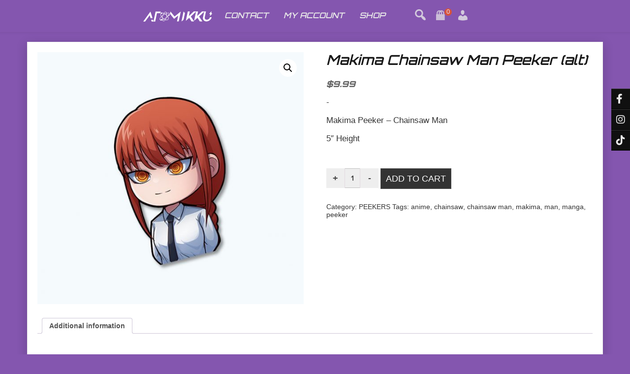

--- FILE ---
content_type: text/html; charset=UTF-8
request_url: https://atomikku.com/product/makima-chainsaw-man-peeker-alt/
body_size: 21804
content:
<!DOCTYPE html>
<html itemscope itemtype="http://schema.org/WebPage" lang="en-US">
<head>
	<meta charset="UTF-8">
	<meta name="viewport" content="width=device-width, initial-scale=1">
	<link rel="profile" href="https://gmpg.org/xfn/11">
	<title>Makima Chainsaw Man Peeker (alt) &#8211; Atomikku</title>
<meta name='robots' content='max-image-preview:large' />
<link rel='dns-prefetch' href='//capi-automation.s3.us-east-2.amazonaws.com' />
<link rel='dns-prefetch' href='//fonts.googleapis.com' />
<link href='https://fonts.gstatic.com' crossorigin rel='preconnect' />
<link rel="alternate" type="application/rss+xml" title="Atomikku &raquo; Feed" href="https://atomikku.com/feed/" />
<link rel="alternate" type="application/rss+xml" title="Atomikku &raquo; Comments Feed" href="https://atomikku.com/comments/feed/" />
<link rel="alternate" title="oEmbed (JSON)" type="application/json+oembed" href="https://atomikku.com/wp-json/oembed/1.0/embed?url=https%3A%2F%2Fatomikku.com%2Fproduct%2Fmakima-chainsaw-man-peeker-alt%2F" />
<link rel="alternate" title="oEmbed (XML)" type="text/xml+oembed" href="https://atomikku.com/wp-json/oembed/1.0/embed?url=https%3A%2F%2Fatomikku.com%2Fproduct%2Fmakima-chainsaw-man-peeker-alt%2F&#038;format=xml" />
<style id='wp-img-auto-sizes-contain-inline-css' type='text/css'>
img:is([sizes=auto i],[sizes^="auto," i]){contain-intrinsic-size:3000px 1500px}
/*# sourceURL=wp-img-auto-sizes-contain-inline-css */
</style>
<style id='wp-emoji-styles-inline-css' type='text/css'>

	img.wp-smiley, img.emoji {
		display: inline !important;
		border: none !important;
		box-shadow: none !important;
		height: 1em !important;
		width: 1em !important;
		margin: 0 0.07em !important;
		vertical-align: -0.1em !important;
		background: none !important;
		padding: 0 !important;
	}
/*# sourceURL=wp-emoji-styles-inline-css */
</style>
<link rel='stylesheet' id='wp-block-library-css' href='https://atomikku.com/wp-includes/css/dist/block-library/style.min.css?ver=6.9' type='text/css' media='all' />
<style id='wp-block-paragraph-inline-css' type='text/css'>
.is-small-text{font-size:.875em}.is-regular-text{font-size:1em}.is-large-text{font-size:2.25em}.is-larger-text{font-size:3em}.has-drop-cap:not(:focus):first-letter{float:left;font-size:8.4em;font-style:normal;font-weight:100;line-height:.68;margin:.05em .1em 0 0;text-transform:uppercase}body.rtl .has-drop-cap:not(:focus):first-letter{float:none;margin-left:.1em}p.has-drop-cap.has-background{overflow:hidden}:root :where(p.has-background){padding:1.25em 2.375em}:where(p.has-text-color:not(.has-link-color)) a{color:inherit}p.has-text-align-left[style*="writing-mode:vertical-lr"],p.has-text-align-right[style*="writing-mode:vertical-rl"]{rotate:180deg}
/*# sourceURL=https://atomikku.com/wp-includes/blocks/paragraph/style.min.css */
</style>
<link rel='stylesheet' id='wc-blocks-style-css' href='https://atomikku.com/wp-content/plugins/woocommerce/assets/client/blocks/wc-blocks.css?ver=wc-10.4.3' type='text/css' media='all' />
<style id='global-styles-inline-css' type='text/css'>
:root{--wp--preset--aspect-ratio--square: 1;--wp--preset--aspect-ratio--4-3: 4/3;--wp--preset--aspect-ratio--3-4: 3/4;--wp--preset--aspect-ratio--3-2: 3/2;--wp--preset--aspect-ratio--2-3: 2/3;--wp--preset--aspect-ratio--16-9: 16/9;--wp--preset--aspect-ratio--9-16: 9/16;--wp--preset--color--black: #000000;--wp--preset--color--cyan-bluish-gray: #abb8c3;--wp--preset--color--white: #ffffff;--wp--preset--color--pale-pink: #f78da7;--wp--preset--color--vivid-red: #cf2e2e;--wp--preset--color--luminous-vivid-orange: #ff6900;--wp--preset--color--luminous-vivid-amber: #fcb900;--wp--preset--color--light-green-cyan: #7bdcb5;--wp--preset--color--vivid-green-cyan: #00d084;--wp--preset--color--pale-cyan-blue: #8ed1fc;--wp--preset--color--vivid-cyan-blue: #0693e3;--wp--preset--color--vivid-purple: #9b51e0;--wp--preset--gradient--vivid-cyan-blue-to-vivid-purple: linear-gradient(135deg,rgb(6,147,227) 0%,rgb(155,81,224) 100%);--wp--preset--gradient--light-green-cyan-to-vivid-green-cyan: linear-gradient(135deg,rgb(122,220,180) 0%,rgb(0,208,130) 100%);--wp--preset--gradient--luminous-vivid-amber-to-luminous-vivid-orange: linear-gradient(135deg,rgb(252,185,0) 0%,rgb(255,105,0) 100%);--wp--preset--gradient--luminous-vivid-orange-to-vivid-red: linear-gradient(135deg,rgb(255,105,0) 0%,rgb(207,46,46) 100%);--wp--preset--gradient--very-light-gray-to-cyan-bluish-gray: linear-gradient(135deg,rgb(238,238,238) 0%,rgb(169,184,195) 100%);--wp--preset--gradient--cool-to-warm-spectrum: linear-gradient(135deg,rgb(74,234,220) 0%,rgb(151,120,209) 20%,rgb(207,42,186) 40%,rgb(238,44,130) 60%,rgb(251,105,98) 80%,rgb(254,248,76) 100%);--wp--preset--gradient--blush-light-purple: linear-gradient(135deg,rgb(255,206,236) 0%,rgb(152,150,240) 100%);--wp--preset--gradient--blush-bordeaux: linear-gradient(135deg,rgb(254,205,165) 0%,rgb(254,45,45) 50%,rgb(107,0,62) 100%);--wp--preset--gradient--luminous-dusk: linear-gradient(135deg,rgb(255,203,112) 0%,rgb(199,81,192) 50%,rgb(65,88,208) 100%);--wp--preset--gradient--pale-ocean: linear-gradient(135deg,rgb(255,245,203) 0%,rgb(182,227,212) 50%,rgb(51,167,181) 100%);--wp--preset--gradient--electric-grass: linear-gradient(135deg,rgb(202,248,128) 0%,rgb(113,206,126) 100%);--wp--preset--gradient--midnight: linear-gradient(135deg,rgb(2,3,129) 0%,rgb(40,116,252) 100%);--wp--preset--font-size--small: 13px;--wp--preset--font-size--medium: 20px;--wp--preset--font-size--large: 36px;--wp--preset--font-size--x-large: 42px;--wp--preset--font-family--orbitron: Orbitron;--wp--preset--spacing--20: 0.44rem;--wp--preset--spacing--30: 0.67rem;--wp--preset--spacing--40: 1rem;--wp--preset--spacing--50: 1.5rem;--wp--preset--spacing--60: 2.25rem;--wp--preset--spacing--70: 3.38rem;--wp--preset--spacing--80: 5.06rem;--wp--preset--shadow--natural: 6px 6px 9px rgba(0, 0, 0, 0.2);--wp--preset--shadow--deep: 12px 12px 50px rgba(0, 0, 0, 0.4);--wp--preset--shadow--sharp: 6px 6px 0px rgba(0, 0, 0, 0.2);--wp--preset--shadow--outlined: 6px 6px 0px -3px rgb(255, 255, 255), 6px 6px rgb(0, 0, 0);--wp--preset--shadow--crisp: 6px 6px 0px rgb(0, 0, 0);}:where(.is-layout-flex){gap: 0.5em;}:where(.is-layout-grid){gap: 0.5em;}body .is-layout-flex{display: flex;}.is-layout-flex{flex-wrap: wrap;align-items: center;}.is-layout-flex > :is(*, div){margin: 0;}body .is-layout-grid{display: grid;}.is-layout-grid > :is(*, div){margin: 0;}:where(.wp-block-columns.is-layout-flex){gap: 2em;}:where(.wp-block-columns.is-layout-grid){gap: 2em;}:where(.wp-block-post-template.is-layout-flex){gap: 1.25em;}:where(.wp-block-post-template.is-layout-grid){gap: 1.25em;}.has-black-color{color: var(--wp--preset--color--black) !important;}.has-cyan-bluish-gray-color{color: var(--wp--preset--color--cyan-bluish-gray) !important;}.has-white-color{color: var(--wp--preset--color--white) !important;}.has-pale-pink-color{color: var(--wp--preset--color--pale-pink) !important;}.has-vivid-red-color{color: var(--wp--preset--color--vivid-red) !important;}.has-luminous-vivid-orange-color{color: var(--wp--preset--color--luminous-vivid-orange) !important;}.has-luminous-vivid-amber-color{color: var(--wp--preset--color--luminous-vivid-amber) !important;}.has-light-green-cyan-color{color: var(--wp--preset--color--light-green-cyan) !important;}.has-vivid-green-cyan-color{color: var(--wp--preset--color--vivid-green-cyan) !important;}.has-pale-cyan-blue-color{color: var(--wp--preset--color--pale-cyan-blue) !important;}.has-vivid-cyan-blue-color{color: var(--wp--preset--color--vivid-cyan-blue) !important;}.has-vivid-purple-color{color: var(--wp--preset--color--vivid-purple) !important;}.has-black-background-color{background-color: var(--wp--preset--color--black) !important;}.has-cyan-bluish-gray-background-color{background-color: var(--wp--preset--color--cyan-bluish-gray) !important;}.has-white-background-color{background-color: var(--wp--preset--color--white) !important;}.has-pale-pink-background-color{background-color: var(--wp--preset--color--pale-pink) !important;}.has-vivid-red-background-color{background-color: var(--wp--preset--color--vivid-red) !important;}.has-luminous-vivid-orange-background-color{background-color: var(--wp--preset--color--luminous-vivid-orange) !important;}.has-luminous-vivid-amber-background-color{background-color: var(--wp--preset--color--luminous-vivid-amber) !important;}.has-light-green-cyan-background-color{background-color: var(--wp--preset--color--light-green-cyan) !important;}.has-vivid-green-cyan-background-color{background-color: var(--wp--preset--color--vivid-green-cyan) !important;}.has-pale-cyan-blue-background-color{background-color: var(--wp--preset--color--pale-cyan-blue) !important;}.has-vivid-cyan-blue-background-color{background-color: var(--wp--preset--color--vivid-cyan-blue) !important;}.has-vivid-purple-background-color{background-color: var(--wp--preset--color--vivid-purple) !important;}.has-black-border-color{border-color: var(--wp--preset--color--black) !important;}.has-cyan-bluish-gray-border-color{border-color: var(--wp--preset--color--cyan-bluish-gray) !important;}.has-white-border-color{border-color: var(--wp--preset--color--white) !important;}.has-pale-pink-border-color{border-color: var(--wp--preset--color--pale-pink) !important;}.has-vivid-red-border-color{border-color: var(--wp--preset--color--vivid-red) !important;}.has-luminous-vivid-orange-border-color{border-color: var(--wp--preset--color--luminous-vivid-orange) !important;}.has-luminous-vivid-amber-border-color{border-color: var(--wp--preset--color--luminous-vivid-amber) !important;}.has-light-green-cyan-border-color{border-color: var(--wp--preset--color--light-green-cyan) !important;}.has-vivid-green-cyan-border-color{border-color: var(--wp--preset--color--vivid-green-cyan) !important;}.has-pale-cyan-blue-border-color{border-color: var(--wp--preset--color--pale-cyan-blue) !important;}.has-vivid-cyan-blue-border-color{border-color: var(--wp--preset--color--vivid-cyan-blue) !important;}.has-vivid-purple-border-color{border-color: var(--wp--preset--color--vivid-purple) !important;}.has-vivid-cyan-blue-to-vivid-purple-gradient-background{background: var(--wp--preset--gradient--vivid-cyan-blue-to-vivid-purple) !important;}.has-light-green-cyan-to-vivid-green-cyan-gradient-background{background: var(--wp--preset--gradient--light-green-cyan-to-vivid-green-cyan) !important;}.has-luminous-vivid-amber-to-luminous-vivid-orange-gradient-background{background: var(--wp--preset--gradient--luminous-vivid-amber-to-luminous-vivid-orange) !important;}.has-luminous-vivid-orange-to-vivid-red-gradient-background{background: var(--wp--preset--gradient--luminous-vivid-orange-to-vivid-red) !important;}.has-very-light-gray-to-cyan-bluish-gray-gradient-background{background: var(--wp--preset--gradient--very-light-gray-to-cyan-bluish-gray) !important;}.has-cool-to-warm-spectrum-gradient-background{background: var(--wp--preset--gradient--cool-to-warm-spectrum) !important;}.has-blush-light-purple-gradient-background{background: var(--wp--preset--gradient--blush-light-purple) !important;}.has-blush-bordeaux-gradient-background{background: var(--wp--preset--gradient--blush-bordeaux) !important;}.has-luminous-dusk-gradient-background{background: var(--wp--preset--gradient--luminous-dusk) !important;}.has-pale-ocean-gradient-background{background: var(--wp--preset--gradient--pale-ocean) !important;}.has-electric-grass-gradient-background{background: var(--wp--preset--gradient--electric-grass) !important;}.has-midnight-gradient-background{background: var(--wp--preset--gradient--midnight) !important;}.has-small-font-size{font-size: var(--wp--preset--font-size--small) !important;}.has-medium-font-size{font-size: var(--wp--preset--font-size--medium) !important;}.has-large-font-size{font-size: var(--wp--preset--font-size--large) !important;}.has-x-large-font-size{font-size: var(--wp--preset--font-size--x-large) !important;}.has-orbitron-font-family{font-family: var(--wp--preset--font-family--orbitron) !important;}
/*# sourceURL=global-styles-inline-css */
</style>

<style id='classic-theme-styles-inline-css' type='text/css'>
/*! This file is auto-generated */
.wp-block-button__link{color:#fff;background-color:#32373c;border-radius:9999px;box-shadow:none;text-decoration:none;padding:calc(.667em + 2px) calc(1.333em + 2px);font-size:1.125em}.wp-block-file__button{background:#32373c;color:#fff;text-decoration:none}
/*# sourceURL=/wp-includes/css/classic-themes.min.css */
</style>
<link rel='stylesheet' id='wpmenucart-icons-css' href='https://atomikku.com/wp-content/plugins/woocommerce-menu-bar-cart/assets/css/wpmenucart-icons.min.css?ver=2.14.12' type='text/css' media='all' />
<style id='wpmenucart-icons-inline-css' type='text/css'>
@font-face{font-family:WPMenuCart;src:url(https://atomikku.com/wp-content/plugins/woocommerce-menu-bar-cart/assets/fonts/WPMenuCart.eot);src:url(https://atomikku.com/wp-content/plugins/woocommerce-menu-bar-cart/assets/fonts/WPMenuCart.eot?#iefix) format('embedded-opentype'),url(https://atomikku.com/wp-content/plugins/woocommerce-menu-bar-cart/assets/fonts/WPMenuCart.woff2) format('woff2'),url(https://atomikku.com/wp-content/plugins/woocommerce-menu-bar-cart/assets/fonts/WPMenuCart.woff) format('woff'),url(https://atomikku.com/wp-content/plugins/woocommerce-menu-bar-cart/assets/fonts/WPMenuCart.ttf) format('truetype'),url(https://atomikku.com/wp-content/plugins/woocommerce-menu-bar-cart/assets/fonts/WPMenuCart.svg#WPMenuCart) format('svg');font-weight:400;font-style:normal;font-display:swap}
/*# sourceURL=wpmenucart-icons-inline-css */
</style>
<link rel='stylesheet' id='wpmenucart-css' href='https://atomikku.com/wp-content/plugins/woocommerce-menu-bar-cart/assets/css/wpmenucart-main.min.css?ver=2.14.12' type='text/css' media='all' />
<style id='wpmenucart-inline-css' type='text/css'>
.et-cart-info { display:none !important; } .site-header-cart { display:none !important; }
/*# sourceURL=wpmenucart-inline-css */
</style>
<link rel='stylesheet' id='photoswipe-css' href='https://atomikku.com/wp-content/plugins/woocommerce/assets/css/photoswipe/photoswipe.min.css?ver=10.4.3' type='text/css' media='all' />
<link rel='stylesheet' id='photoswipe-default-skin-css' href='https://atomikku.com/wp-content/plugins/woocommerce/assets/css/photoswipe/default-skin/default-skin.min.css?ver=10.4.3' type='text/css' media='all' />
<link rel='stylesheet' id='woocommerce-layout-css' href='https://atomikku.com/wp-content/plugins/woocommerce/assets/css/woocommerce-layout.css?ver=10.4.3' type='text/css' media='all' />
<link rel='stylesheet' id='woocommerce-smallscreen-css' href='https://atomikku.com/wp-content/plugins/woocommerce/assets/css/woocommerce-smallscreen.css?ver=10.4.3' type='text/css' media='only screen and (max-width: 768px)' />
<link rel='stylesheet' id='woocommerce-general-css' href='https://atomikku.com/wp-content/plugins/woocommerce/assets/css/woocommerce.css?ver=10.4.3' type='text/css' media='all' />
<style id='woocommerce-inline-inline-css' type='text/css'>
.woocommerce form .form-row .required { visibility: visible; }
/*# sourceURL=woocommerce-inline-inline-css */
</style>
<link rel='stylesheet' id='fast-style-css-css' href='https://atomikku.com/wp-content/themes/fast-press-premium/style.css?ver=2.1.0' type='text/css' media='all' />
<style id='fast-style-css-inline-css' type='text/css'>
#content,.h-center {max-width: 1210px !important;}
.all-header{display: none !important;} .site-header {overflow: visible;}a {color: #333333;}a:hover {color: #10d1c4;}.s-shadow { background-color: inherit !important;}body {background: #8456af !important;}body, body .lt-body .lt-content p, body .lt-content p, body article p, body p {color: #333333;}
		.site-info a,
		.logged-in-as a,
		.header-top .dashicons-email-alt, .header-top .dashicons-location, .header-top .dashicons-location,
		.header-top #live-time, .header-top .h-email, .header-top .h-phone, .header-top .h-address,
		.header-top .h-email a, .header-top .h-phone a,
		.header-top,
		.header-top .woo_log,
		.header-top .cart-contents .my-cart:before,
		.seos-fa-icons a,
		.entry-meta .news-cate .dashicons, .entry-meta .news-cate a,
		body .lt-body .lt-content a,
		#content #secondary ul li a,
		article h1 a,
		.postnav a,
		article h2 a,
		article h3 a,
		article h4 a,
		article h5 a,
		article h6 a,
		article p a,
		.comment-metadata a,
		.textwidget a,
		article li a,
		a { color: #333333;}
		.site-info a:hover,
		.logged-in-as a:hover,
		.header-top .dashicons-email-alt:hover,
		.header-top .dashicons-location:hover,
		.header-top .dashicons-location:hover,
		.header-top #live-time:hover,
		.header-top .h-email:hover, .header-top .h-phone:hover, .header-top .h-address:hover,
		.header-top .h-email a:hover, .header-top .h-phone a:hover,
	 	 body .woo-log-s .dashicons:hover,
		 body .cart-contents.my-cart:hover,
		.header-top .my-cart:hover, .header-top .woo-user-panel a:hover,
		.header-top .s-search-top .dashicons-search:hover,
		.header-top .woo_log:hover,
        .cont-mp .playlist-download .dashicons:hover,
		.seos-fa-icons a:hover,
		  .entry-meta .news-cate a:hover,
		body .lt-body .lt-content a:hover,
		#content #secondary ul li a:hover,
		article h1 a:hover,
		article h2 a:hover,
		article h3 a:hover,
		article h4 a:hover,
		article h5 a:hover,
		article h6 a:hover,
		.footer-widgets li a:hover,
		.site-info a:hover .fa,
		article p a:hover,
		.comment-metadata a:hover,
		.textwidget a:hover,
		article li a:hover,
		body .all-cont .seos-text h2 a:hover,
		body .slideshow-container .seos-text .seos-slide-description a:hover,
		body a:hover { color: #10d1c4;}
		
				body #secondary ul li a:after, body .footer-widgets li a:after{
					background-color:#10d1c4;
				}		
				.header-top .cart-contents .my-cart:hover:before{
					color:#10d1c4 !important;
				}
		
		.s-search-top-mobile .dashicons-search, .woo-log-s .dashicons, .s-search-top .dashicons-search, .main-navigation ul li a, body .cart-contents .my-cart:before, .s-search-top .dashicons-search, .cart-contents .my-cart:before, .woo_log, .main-navigation ul li a, .main-navigation ul ul li a, .main-navigation ul ul li a:hover, .main-navigation ul ul li > a:after, .main-navigation ul ul ul li > a:after, .slicknav_nav a {color: #e8e8e8 !important; }.au-button button, .pagination a, .paginaр input[type='button'], input[type='reset'], input[type='submit'], .button {background: #31d8d3;} input[type='button']:hover, input[type='reset']:hover, input[type='submit']:hover, .button:hover {background: #1ab2a3;}
.site-branding .site-title a, .site-title{font-style: normal !important;}.site-branding .site-title a, .site-title{font-weight: normal !important;}.main-navigation ul li a{font-family: Orbitron, sans-serif;}.main-navigation ul li a{font-style: italic;}.main-navigation ul li a{font-weight: 600;}article, body, body #content button, input[type='button'], input[type='reset'], input[type='submit'], #fast_presscontact-form #cf-seos-sent, .s-home-hidden p, article .myButt, button, .s-home-images .s-home-content, .entry-footer, a, article header, .tags-links a, .tags-links, .read-more, .soc-right, input, textarea, select, .button, p, .footer-widgets ul li a, .postnav a, aside .entry-meta span, aside .entry-meta a, aside .entry-meta .byline{font-family: Calibri, sans-serif;}article, body, body #content button, input[type='button'], input[type='reset'], input[type='submit'], #fast_presscontact-form #cf-seos-sent, .s-home-hidden p, article .myButt, button, .s-home-images .s-home-content, .entry-footer, a, article header, .tags-links a, .tags-links, .read-more, .soc-right, input, textarea, select, .button, p, .footer-widgets ul li a, .postnav a, aside .entry-meta span, aside .entry-meta a, aside .entry-meta .byline{font-style: normal;}article, body, body #content button, input[type='button'], input[type='reset'], input[type='submit'], #fast_presscontact-form #cf-seos-sent, .s-home-hidden p, article .myButt, button, .s-home-images .s-home-content, .entry-footer, a, article header, .tags-links a, .tags-links, .read-more, .soc-right, input, textarea, select, .button, p, .footer-widgets ul li a, .postnav a, aside .entry-meta span, aside .entry-meta a, aside .entry-meta .byline{font-weight: normal;}.sca-sticky-title, .video-cat-title, h1, .seos-counter h5, .s-home-images .s-home-title, .container-slider .sca-slider-title, h1 a, .entry-header .entry-title, h2, h2 a, h3, h3 a, h4 h4 a, h5, h5 a, .recent-new-s .title-s a {font-family: Calibri, sans-serif;}.sca-sticky-title, .video-cat-title, h1, h1 a, .seos-counter h5, .s-home-images .s-home-title, .container-slider .sca-slider-title, .entry-header .entry-title, h2, h2 a, h3, h3 a, h4 h4 a, h5, h5 a, .recent-new-s .title-s a {font-style: normal;}.sca-sticky-title, .video-cat-title, .seos-counter h5, .s-home-images .s-home-title, .container-slider .sca-slider-title, h1, h1 a, .entry-header .entry-title, h2, h2 a, h3, h3 a, h4 h4 a, h5, h5 a, .recent-new-s .title-s a {font-weight: 600 !important;}
.page .hide-vote { display: none; !important;}.post .hide-vote { display: none; !important;}

			 #content #primary { width: 100%; float:none; } 
			 #content #secondary { display: none !important; }
			
.grid-top {position: relative;} .woo-log-s .dashicons, .s-search-top .dashicons-search, .main-navigation ul li a, body .cart-contents .my-cart:before, body .s-search-top-mobile .dashicons-search {  color: #222; } .woo_log:hover, .main-navigation ul li a:hover { color: #333;}
/*# sourceURL=fast-style-css-inline-css */
</style>
<link rel='stylesheet' id='dashicons-css' href='https://atomikku.com/wp-includes/css/dashicons.min.css?ver=6.9' type='text/css' media='all' />
<link rel='stylesheet' id='fast-Sans-font-css' href='//fonts.googleapis.com/css?family=Open+Sans%3A100%2C100i%2C200%2C200i%2C300%2C300i%2C400%2C400i%2C500%2C500i%2C600%2C600i%2C700%2C700i%2C800%2C800i%2C900%2C900i&#038;ver=6.9' type='text/css' media='all' />
<link rel='stylesheet' id='fast-Roboto-font-css' href='//fonts.googleapis.com/css?family=Nanum+Pen+Script%7CRoboto&#038;ver=6.9' type='text/css' media='all' />
<link rel='stylesheet' id='fast-animate-css-css' href='https://atomikku.com/wp-content/themes/fast-press-premium/css/animate.css?ver=2.1.0' type='text/css' media='all' />
<link rel='stylesheet' id='fast-Robotos-font-css' href='//fonts.googleapis.com/css?family=Nanum+Pen+Script%7CRobotos&#038;ver=6.9' type='text/css' media='all' />
<link rel='stylesheet' id='fast-font-awesome-css' href='https://atomikku.com/wp-content/themes/fast-press-premium/css/font-awesome.css?ver=2.1.0' type='text/css' media='' />
<link rel='stylesheet' id='fast-font-awesome-v4-shims-css' href='https://atomikku.com/wp-content/themes/fast-press-premium/css/v4-shims.css?ver=2.1.0' type='text/css' media='' />
<link rel='stylesheet' id='fast-font-awesome-v5-font-face-css' href='https://atomikku.com/wp-content/themes/fast-press-premium/css/v5-font-face.css?ver=2.1.0' type='text/css' media='' />
<link rel='stylesheet' id='fast-font-awesome-v4-font-face-css' href='https://atomikku.com/wp-content/themes/fast-press-premium/css/v4-font-face.css?ver=2.1.0' type='text/css' media='' />
<link rel='stylesheet' id='fast-font-woo-css-css' href='https://atomikku.com/wp-content/themes/fast-press-premium/include/woocommerce/woo-css.css?ver=2.1.0' type='text/css' media='all' />
<link rel='stylesheet' id='fast-aos-css-css' href='https://atomikku.com/wp-content/themes/fast-press-premium/include/animations/aos.css?ver=2.1.0' type='text/css' media='all' />
<link rel='stylesheet' id='fast-fg_gallery-styles-css-css' href='https://atomikku.com/wp-content/themes/fast-press-premium/include/gallery/css/style.css?ver=2.1.0' type='text/css' media='all' />
<link rel='stylesheet' id='fast-3d_cube-styles-css-css' href='https://atomikku.com/wp-content/themes/fast-press-premium/include/3D-Cube/css/style.css?ver=2.1.0' type='text/css' media='all' />
<link rel='stylesheet' id='fast-seos_slider-styles-css-css' href='https://atomikku.com/wp-content/themes/fast-press-premium/include/slickslider/css/style.css?ver=2.1.0' type='text/css' media='all' />
<link rel='stylesheet' id='fast-camera-css-css' href='https://atomikku.com/wp-content/themes/fast-press-premium/include/camera-slider/css/camera.css?ver=2.1.0' type='text/css' media='all' />
<link rel='stylesheet' id='fast-slick-post-css-css' href='https://atomikku.com/wp-content/themes/fast-press-premium/include/recent-post-slider/slick.css?ver=2.1.0' type='text/css' media='all' />
<link rel='stylesheet' id='seos-vote-style-css' href='https://atomikku.com/wp-content/themes/fast-press-premium/include/seos-vote/css/style.css?ver=2.1.0' type='text/css' media='all' />
<link rel='stylesheet' id='fast-about-us-css-css' href='https://atomikku.com/wp-content/themes/fast-press-premium/include/about-us/about-us.css?ver=2.1.0' type='text/css' media='all' />
<link rel='stylesheet' id='fast-popular-css-css' href='https://atomikku.com/wp-content/themes/fast-press-premium/include/popular/popular.css?ver=2.1.0' type='text/css' media='all' />
<link rel='stylesheet' id='quantity-css-css' href='https://atomikku.com/wp-content/themes/fast-press-premium/include/woocommerce/quantity/quantity-increment.css?ver=2.1.0' type='text/css' media='all' />
<link rel='stylesheet' id='fast-sidebar-css' href='https://atomikku.com/wp-content/themes/fast-press-premium/layouts/left-sidebar.css?ver=2.1.0' type='text/css' media='all' />
<link rel='stylesheet' id='alg-wc-checkout-files-upload-ajax-css' href='https://atomikku.com/wp-content/plugins/checkout-files-upload-woocommerce/includes/css/alg-wc-checkout-files-upload-ajax.css?ver=2.2.2' type='text/css' media='all' />
<script type="text/javascript" src="https://atomikku.com/wp-includes/js/jquery/jquery.min.js?ver=3.7.1" id="jquery-core-js"></script>
<script type="text/javascript" src="https://atomikku.com/wp-includes/js/jquery/jquery-migrate.min.js?ver=3.4.1" id="jquery-migrate-js"></script>
<script type="text/javascript" id="tt4b_ajax_script-js-extra">
/* <![CDATA[ */
var tt4b_script_vars = {"pixel_code":"CJNK3F3C77UBRKG7SADG","currency":"USD","country":"US","advanced_matching":"1"};
//# sourceURL=tt4b_ajax_script-js-extra
/* ]]> */
</script>
<script type="text/javascript" src="https://atomikku.com/wp-content/plugins/tiktok-for-business/admin/js/ajaxSnippet.js?ver=v1" id="tt4b_ajax_script-js"></script>
<script type="text/javascript" id="affirm_as_low_as-js-extra">
/* <![CDATA[ */
var affirmOptions = {"minimum":"5000","maximum":"3000000"};
//# sourceURL=affirm_as_low_as-js-extra
/* ]]> */
</script>
<script type="text/javascript" src="https://atomikku.com/wp-content/plugins/woocommerce-gateway-affirm/assets/js/affirm-as-low-as.js?ver=3.0.4" id="affirm_as_low_as-js"></script>
<script type="text/javascript" src="https://atomikku.com/wp-content/plugins/woocommerce/assets/js/jquery-blockui/jquery.blockUI.min.js?ver=2.7.0-wc.10.4.3" id="wc-jquery-blockui-js" defer="defer" data-wp-strategy="defer"></script>
<script type="text/javascript" id="wc-add-to-cart-js-extra">
/* <![CDATA[ */
var wc_add_to_cart_params = {"ajax_url":"/wp-admin/admin-ajax.php","wc_ajax_url":"/?wc-ajax=%%endpoint%%","i18n_view_cart":"View cart","cart_url":"https://atomikku.com/cart/","is_cart":"","cart_redirect_after_add":"no"};
//# sourceURL=wc-add-to-cart-js-extra
/* ]]> */
</script>
<script type="text/javascript" src="https://atomikku.com/wp-content/plugins/woocommerce/assets/js/frontend/add-to-cart.min.js?ver=10.4.3" id="wc-add-to-cart-js" defer="defer" data-wp-strategy="defer"></script>
<script type="text/javascript" src="https://atomikku.com/wp-content/plugins/woocommerce/assets/js/zoom/jquery.zoom.min.js?ver=1.7.21-wc.10.4.3" id="wc-zoom-js" defer="defer" data-wp-strategy="defer"></script>
<script type="text/javascript" src="https://atomikku.com/wp-content/plugins/woocommerce/assets/js/flexslider/jquery.flexslider.min.js?ver=2.7.2-wc.10.4.3" id="wc-flexslider-js" defer="defer" data-wp-strategy="defer"></script>
<script type="text/javascript" src="https://atomikku.com/wp-content/plugins/woocommerce/assets/js/photoswipe/photoswipe.min.js?ver=4.1.1-wc.10.4.3" id="wc-photoswipe-js" defer="defer" data-wp-strategy="defer"></script>
<script type="text/javascript" src="https://atomikku.com/wp-content/plugins/woocommerce/assets/js/photoswipe/photoswipe-ui-default.min.js?ver=4.1.1-wc.10.4.3" id="wc-photoswipe-ui-default-js" defer="defer" data-wp-strategy="defer"></script>
<script type="text/javascript" id="wc-single-product-js-extra">
/* <![CDATA[ */
var wc_single_product_params = {"i18n_required_rating_text":"Please select a rating","i18n_rating_options":["1 of 5 stars","2 of 5 stars","3 of 5 stars","4 of 5 stars","5 of 5 stars"],"i18n_product_gallery_trigger_text":"View full-screen image gallery","review_rating_required":"yes","flexslider":{"rtl":false,"animation":"slide","smoothHeight":true,"directionNav":false,"controlNav":"thumbnails","slideshow":false,"animationSpeed":500,"animationLoop":false,"allowOneSlide":false},"zoom_enabled":"1","zoom_options":[],"photoswipe_enabled":"1","photoswipe_options":{"shareEl":false,"closeOnScroll":false,"history":false,"hideAnimationDuration":0,"showAnimationDuration":0},"flexslider_enabled":"1"};
//# sourceURL=wc-single-product-js-extra
/* ]]> */
</script>
<script type="text/javascript" src="https://atomikku.com/wp-content/plugins/woocommerce/assets/js/frontend/single-product.min.js?ver=10.4.3" id="wc-single-product-js" defer="defer" data-wp-strategy="defer"></script>
<script type="text/javascript" src="https://atomikku.com/wp-content/plugins/woocommerce/assets/js/js-cookie/js.cookie.min.js?ver=2.1.4-wc.10.4.3" id="wc-js-cookie-js" defer="defer" data-wp-strategy="defer"></script>
<script type="text/javascript" id="woocommerce-js-extra">
/* <![CDATA[ */
var woocommerce_params = {"ajax_url":"/wp-admin/admin-ajax.php","wc_ajax_url":"/?wc-ajax=%%endpoint%%","i18n_password_show":"Show password","i18n_password_hide":"Hide password"};
//# sourceURL=woocommerce-js-extra
/* ]]> */
</script>
<script type="text/javascript" src="https://atomikku.com/wp-content/plugins/woocommerce/assets/js/frontend/woocommerce.min.js?ver=10.4.3" id="woocommerce-js" defer="defer" data-wp-strategy="defer"></script>
<script type="text/javascript" src="https://atomikku.com/wp-content/themes/fast-press-premium/js/search-top.min.js?ver=6.9" id="fast-search-top-js-js"></script>
<script type="text/javascript" src="https://atomikku.com/wp-content/themes/fast-press-premium/js/mobile-menu.min.js?ver=6.9" id="fast-mobile-menu-js"></script>
<script type="text/javascript" src="https://atomikku.com/wp-content/themes/fast-press-premium/include/gallery/js/gallery.js?ver=6.9" id="fast-fg_gallery-js-js"></script>
<script type="text/javascript" src="https://atomikku.com/wp-content/themes/fast-press-premium/include/slickslider/js/slickslider.js?ver=6.9" id="fast-seos_slider-js-js"></script>
<script type="text/javascript" src="https://atomikku.com/wp-content/themes/fast-press-premium/include/camera-slider/js/camera.js?ver=6.9" id="fast-camera-js-js"></script>
<script type="text/javascript" src="https://atomikku.com/wp-content/themes/fast-press-premium/include/camera-slider/js/jquery.easing.1.3.js?ver=6.9" id="fast-jquery.easing.1.3-js-js"></script>
<script type="text/javascript" id="liker_script-js-extra">
/* <![CDATA[ */
var myAjax = {"ajaxurl":"https://atomikku.com/wp-admin/admin-ajax.php","vote_ip_minus":"","vote_ip_plus":"","ip":"3.135.219.208","vote_alert":"\u003Cspan onclick='fast_presshide()' class='sv-close'\u003Ex\u003C/span\u003E"};
//# sourceURL=liker_script-js-extra
/* ]]> */
</script>
<script type="text/javascript" src="https://atomikku.com/wp-content/themes/fast-press-premium/include/seos-vote/js/liker_script.js?ver=6.9" id="liker_script-js"></script>
<script type="text/javascript" src="https://atomikku.com/wp-content/themes/fast-press-premium/include/woocommerce/quantity/quantity-increment.js?ver=6.9" id="quantity-js-js"></script>
<script type="text/javascript" id="alg-wc-checkout-files-upload-ajax-js-extra">
/* <![CDATA[ */
var ajax_object = {"ajax_url":"https://atomikku.com/wp-admin/admin-ajax.php"};
var alg_wc_checkout_files_upload = {"max_file_size":"20971520","max_file_size_exceeded_message":"Allowed file size exceeded (maximum 20 MB).","progress_bar_enabled":"1"};
//# sourceURL=alg-wc-checkout-files-upload-ajax-js-extra
/* ]]> */
</script>
<script type="text/javascript" src="https://atomikku.com/wp-content/plugins/checkout-files-upload-woocommerce/includes/js/alg-wc-checkout-files-upload-ajax.js?ver=2.2.2" id="alg-wc-checkout-files-upload-ajax-js"></script>
<link rel="https://api.w.org/" href="https://atomikku.com/wp-json/" /><link rel="alternate" title="JSON" type="application/json" href="https://atomikku.com/wp-json/wp/v2/product/711" /><link rel="EditURI" type="application/rsd+xml" title="RSD" href="https://atomikku.com/xmlrpc.php?rsd" />
<meta name="generator" content="WordPress 6.9" />
<meta name="generator" content="WooCommerce 10.4.3" />
<link rel="canonical" href="https://atomikku.com/product/makima-chainsaw-man-peeker-alt/" />
<link rel='shortlink' href='https://atomikku.com/?p=711' />
		<script>
			if ('undefined' === typeof _affirm_config) {
				var _affirm_config = {
					public_api_key: "DK6NQUMFY491S5HW",
					script: "https://www.affirm.com/js/v2/affirm.js",
					locale: "en_US",
					country_code: "USA",

				};
				(function(l, g, m, e, a, f, b) {
					var d, c = l[m] || {},
						h = document.createElement(f),
						n = document.getElementsByTagName(f)[0],
						k = function(a, b, c) {
							return function() {
								a[b]._.push([c, arguments])
							}
						};
					c[e] = k(c, e, "set");
					d = c[e];
					c[a] = {};
					c[a]._ = [];
					d._ = [];
					c[a][b] = k(c, a, b);
					a = 0;
					for (
						b = "set add save post open " +
							"empty reset on off trigger ready setProduct"
							.split(" ");
						a < b.length; a++
					) d[b[a]] = k(c, e, b[a]);
					a = 0;
					for (b = ["get", "token", "url", "items"]; a < b.length; a++)
						d[b[a]] = function() {};
					h.async = !0;
					h.src = g[f];
					n.parentNode.insertBefore(h, n);
					delete g[f];
					d(g);
					l[m] = c
				})(
					window,
					_affirm_config,
					"affirm",
					"checkout",
					"ui",
					"script",
					"ready"
				);
			}
		</script>
		<style>
    #totop {
		position: fixed;
		right: 40px;
	    z-index: 9999999;
		bottom: 20px;
		display: none;
		outline: none;
        background: #EC521E;
		width: 49px;
		height: 48px;
		text-align: center;
		color: #FFFFFF;
		padding: 11px;
		-webkit-transition: all 0.1s linear 0s;
		-moz-transition: all 0.1s linear 0s;
		-o-transition: all 0.1s linear 0s;
		transition: all 0.1s linear 0s;
		font-family: 'Tahoma', sans-serif;
		}
		#totop .dashicons {
			font-size: 26px;		
		}
		#totop:hover {
			opacity: 0.8;	
		}
	#totop .dashicons{
		display: block;
	}
    </style>	<style>
	nav ul li:hover > ul {
		-webkit-animation-name: none !important;
		animation-name: none !important;
		-webkit-transform-origin: none !important;
		transform-origin: none !important;
	}
	<style>
										<link href="https://fonts.googleapis.com/css?family=Calibri:100,100i,200,200i,300,300i,400,400i,500,500i,600,600i,700,700i,800,800i,900,900i" rel="stylesheet">
							<link href="https://fonts.googleapis.com/css?family=Calibri:100,100i,200,200i,300,300i,400,400i,500,500i,600,600i,700,700i,800,800i,900,900i" rel="stylesheet">
							<link href="https://fonts.googleapis.com/css?family=Orbitron:100,100i,200,200i,300,300i,400,400i,500,500i,600,600i,700,700i,800,800i,900,900i" rel="stylesheet">
			<meta property="og:image" content="https://atomikku.com/wp-content/uploads/2022/11/makima-sticker.jpg" />	<noscript><style>.woocommerce-product-gallery{ opacity: 1 !important; }</style></noscript>
				<script  type="text/javascript">
				!function(f,b,e,v,n,t,s){if(f.fbq)return;n=f.fbq=function(){n.callMethod?
					n.callMethod.apply(n,arguments):n.queue.push(arguments)};if(!f._fbq)f._fbq=n;
					n.push=n;n.loaded=!0;n.version='2.0';n.queue=[];t=b.createElement(e);t.async=!0;
					t.src=v;s=b.getElementsByTagName(e)[0];s.parentNode.insertBefore(t,s)}(window,
					document,'script','https://connect.facebook.net/en_US/fbevents.js');
			</script>
			<!-- WooCommerce Facebook Integration Begin -->
			<script  type="text/javascript">

				fbq('init', '3241462749416638', {}, {
    "agent": "woocommerce_2-10.4.3-3.5.15"
});

				document.addEventListener( 'DOMContentLoaded', function() {
					// Insert placeholder for events injected when a product is added to the cart through AJAX.
					document.body.insertAdjacentHTML( 'beforeend', '<div class=\"wc-facebook-pixel-event-placeholder\"></div>' );
				}, false );

			</script>
			<!-- WooCommerce Facebook Integration End -->
					<style type="text/css">
					.site-title,
			.site-description {
			}
				</style>
		<link rel="icon" href="https://atomikku.com/wp-content/uploads/2025/09/cropped-atomikku-icon-32x32.png" sizes="32x32" />
<link rel="icon" href="https://atomikku.com/wp-content/uploads/2025/09/cropped-atomikku-icon-192x192.png" sizes="192x192" />
<link rel="apple-touch-icon" href="https://atomikku.com/wp-content/uploads/2025/09/cropped-atomikku-icon-180x180.png" />
<meta name="msapplication-TileImage" content="https://atomikku.com/wp-content/uploads/2025/09/cropped-atomikku-icon-270x270.png" />
		<style type="text/css" id="wp-custom-css">
			.product .count {
   display:none;
}		</style>
			<!-- Fonts Plugin CSS - https://fontsplugin.com/ -->
	<style>
		/* Cached: January 29, 2026 at 7:58pm */
/* latin */
@font-face {
  font-family: 'Orbitron';
  font-style: normal;
  font-weight: 400;
  font-display: swap;
  src: url(https://fonts.gstatic.com/s/orbitron/v35/yMJRMIlzdpvBhQQL_Qq7dy0.woff2) format('woff2');
  unicode-range: U+0000-00FF, U+0131, U+0152-0153, U+02BB-02BC, U+02C6, U+02DA, U+02DC, U+0304, U+0308, U+0329, U+2000-206F, U+20AC, U+2122, U+2191, U+2193, U+2212, U+2215, U+FEFF, U+FFFD;
}
/* latin */
@font-face {
  font-family: 'Orbitron';
  font-style: normal;
  font-weight: 500;
  font-display: swap;
  src: url(https://fonts.gstatic.com/s/orbitron/v35/yMJRMIlzdpvBhQQL_Qq7dy0.woff2) format('woff2');
  unicode-range: U+0000-00FF, U+0131, U+0152-0153, U+02BB-02BC, U+02C6, U+02DA, U+02DC, U+0304, U+0308, U+0329, U+2000-206F, U+20AC, U+2122, U+2191, U+2193, U+2212, U+2215, U+FEFF, U+FFFD;
}
/* latin */
@font-face {
  font-family: 'Orbitron';
  font-style: normal;
  font-weight: 600;
  font-display: swap;
  src: url(https://fonts.gstatic.com/s/orbitron/v35/yMJRMIlzdpvBhQQL_Qq7dy0.woff2) format('woff2');
  unicode-range: U+0000-00FF, U+0131, U+0152-0153, U+02BB-02BC, U+02C6, U+02DA, U+02DC, U+0304, U+0308, U+0329, U+2000-206F, U+20AC, U+2122, U+2191, U+2193, U+2212, U+2215, U+FEFF, U+FFFD;
}
/* latin */
@font-face {
  font-family: 'Orbitron';
  font-style: normal;
  font-weight: 700;
  font-display: swap;
  src: url(https://fonts.gstatic.com/s/orbitron/v35/yMJRMIlzdpvBhQQL_Qq7dy0.woff2) format('woff2');
  unicode-range: U+0000-00FF, U+0131, U+0152-0153, U+02BB-02BC, U+02C6, U+02DA, U+02DC, U+0304, U+0308, U+0329, U+2000-206F, U+20AC, U+2122, U+2191, U+2193, U+2212, U+2215, U+FEFF, U+FFFD;
}
/* latin */
@font-face {
  font-family: 'Orbitron';
  font-style: normal;
  font-weight: 800;
  font-display: swap;
  src: url(https://fonts.gstatic.com/s/orbitron/v35/yMJRMIlzdpvBhQQL_Qq7dy0.woff2) format('woff2');
  unicode-range: U+0000-00FF, U+0131, U+0152-0153, U+02BB-02BC, U+02C6, U+02DA, U+02DC, U+0304, U+0308, U+0329, U+2000-206F, U+20AC, U+2122, U+2191, U+2193, U+2212, U+2215, U+FEFF, U+FFFD;
}
/* latin */
@font-face {
  font-family: 'Orbitron';
  font-style: normal;
  font-weight: 900;
  font-display: swap;
  src: url(https://fonts.gstatic.com/s/orbitron/v35/yMJRMIlzdpvBhQQL_Qq7dy0.woff2) format('woff2');
  unicode-range: U+0000-00FF, U+0131, U+0152-0153, U+02BB-02BC, U+02C6, U+02DA, U+02DC, U+0304, U+0308, U+0329, U+2000-206F, U+20AC, U+2122, U+2191, U+2193, U+2212, U+2215, U+FEFF, U+FFFD;
}

:root {
--font-base: Calibri, Candara, Segoe, Segoe UI, Optima, Arial, sans-serif;
--font-headings: Orbitron;
--font-input: Orbitron;
}
body, #content, .entry-content, .post-content, .page-content, .post-excerpt, .entry-summary, .entry-excerpt, .widget-area, .widget, .sidebar, #sidebar, footer, .footer, #footer, .site-footer {
font-family: Calibri, Candara, Segoe, Segoe UI, Optima, Arial, sans-serif;
font-weight: 500;
 }
#site-title, .site-title, #site-title a, .site-title a, .entry-title, .entry-title a, h1, h2, h3, h4, h5, h6, .widget-title, .elementor-heading-title {
font-family: "Orbitron";
font-style: oblique;
font-weight: 900;
 }
button, .button, input, select, textarea, .wp-block-button, .wp-block-button__link {
font-family: "Orbitron";
 }
#site-title, .site-title, #site-title a, .site-title a, #site-logo, #site-logo a, #logo, #logo a, .logo, .logo a, .wp-block-site-title, .wp-block-site-title a {
font-family: "Orbitron";
 }
#site-description, .site-description, #site-tagline, .site-tagline, .wp-block-site-tagline {
font-family: Calibri, Candara, Segoe, Segoe UI, Optima, Arial, sans-serif;
 }
.menu, .page_item a, .menu-item a, .wp-block-navigation, .wp-block-navigation-item__content {
font-family: "Orbitron";
font-style: italic;
font-weight: 900;
 }
.wp-block-post-title, .wp-block-post-title a, .entry-title, .entry-title a, .post-title, .post-title a, .page-title, .entry-content h1, #content h1, .type-post h1, .type-page h1, .elementor h1 {
font-family: "Orbitron";
font-style: oblique;
font-weight: 900;
 }
footer h1, footer h2, footer h3, footer h4, footer h5, footer h6, .footer h1, .footer h2, .footer h3, .footer h4, .footer h5, .footer h6, #footer h1, #footer h2, #footer h3, #footer h4, #footer h5, #footer h6 {
font-family: "Orbitron";
 }
footer, #footer, .footer, .site-footer {
font-family: "Orbitron";
font-style: oblique;
font-weight: 700;
 }
.product_title {
font-family: "Orbitron";
font-weight: 900;
 }
.woocommerce-product-details__short-description {
font-family: Calibri, Candara, Segoe, Segoe UI, Optima, Arial, sans-serif;
font-style: oblique;
 }
.single-product .price {
font-family: "Orbitron";
font-style: oblique;
font-weight: 900;
 }
.single_add_to_cart_button {
font-family: "Orbitron";
font-weight: 700;
 }
.wc-tab h2 {
font-family: "Orbitron";
 }
.wc-tab p {
font-family: Calibri, Candara, Segoe, Segoe UI, Optima, Arial, sans-serif;
font-style: oblique;
font-weight: 500;
 }
ul.products li.product .woocommerce-loop-product__title {
font-family: "Orbitron";
font-weight: 700;
 }
ul.products li.product .price {
font-family: "Orbitron";
font-style: oblique;
font-weight: 900;
 }
ul.products li.product .button {
font-family: "Orbitron";
font-weight: 400;
 }
	</style>
	<!-- Fonts Plugin CSS -->
	<link rel='stylesheet' id='wc-stripe-styles-css' href='https://atomikku.com/wp-content/plugins/woo-stripe-payment/assets/build/stripe.css?ver=3.3.100' type='text/css' media='all' />
</head>
<body class="wp-singular product-template-default single single-product postid-711 wp-custom-logo wp-embed-responsive wp-theme-fast-press-premium theme-fast-press-premium woocommerce woocommerce-page woocommerce-no-js">
				<a class="skip-link screen-reader-text" href="#content">Skip to content</a>
			<header class="site-header" itemscope="itemscope" itemtype="http://schema.org/WPHeader">
				
			<div class="social-top">
			
									<a target="_self" href="https://www.facebook.com/atomikkuart/"><i class="fa fa-facebook-f"></i></a>
											
				
																							
																							
								
									<a target="_self" href="https://www.instagram.com/atomikku.jp/"><i class="fa fa-instagram" aria-hidden="true"></i></a>
																							
																							
				
									<a target="_self" href="https://www.tiktok.com/@atomikku.jp"><i class="fa fa-brands fa-tiktok"></i></a>
									
				
										

										

																											
																											
																											
																											
																											
																											
																											
																											
																											
																											
																											
																											
																											
																											
																											
																											
																											
																											
																											
																											
																															
				
					
				
			</div>
		
		
		<div id="grid-top" class="grid-top">
			<!-- Site Navigation  -->
			
			<script>
				jQuery("body").ready(function(){
					var plus = "https://atomikku.com/wp-content/themes/fast-press-premium/images/mobile.jpg";
					var minus = "https://atomikku.com/wp-content/themes/fast-press-premium/images/mobile-open.jpg";
					
					jQuery('#s-button-menu').on("click", function() {
						if (jQuery('#m-image').attr('src') === plus) {
							jQuery('#m-image').attr('src', minus).hide().fadeIn(1000);
							} else {
							jQuery('#m-image').attr('src', plus).hide().fadeIn(1000);
						}
					});
				});
			</script>	
			<button id="s-button-menu" class="menu-toggle" aria-controls="primary-menu" aria-expanded="false"><img id="m-image" alt="mobile" src="https://atomikku.com/wp-content/themes/fast-press-premium/images/mobile.jpg"/></button>
			<div class="mobile-cont">
				<div class="mobile-logo" itemprop="logo" itemscope="itemscope" itemtype="http://schema.org/Brand">
					<a href="https://atomikku.com/" class="custom-logo-link" rel="home"><img width="140" height="53" src="https://atomikku.com/wp-content/uploads/2025/09/Weblogo2.svg" class="custom-logo" alt="Atomikku" decoding="async" /></a>				</div>
			</div>
			<div class="mobile-setiles">
				<div class="s-search-top-mobile">
				<i onclick="fastSearchMobile()" id="search-top-ico-mobile" class="dashicons dashicons-search"></i>
				<div id="big-search-mobile" style="display:none;">
					<form method="get" class="search-form-mobile" action="https://atomikku.com/">
						<div style="position: relative;">
						<button class="button-primary-mobile button-search-mobile"><span class="screen-reader-text">Search for:</span></button>
							<span class="screen-reader-text">Search for:</span>
							<div class="s-search-show-mobile">
								<input id="s-search-field-mobile"  type="search" class="search-field-mobile"
								placeholder="Search ..."
								value="" name="s"
								title="Search for:" />
								<input type="submit" id="stss-mobile" class="search-submit-mobile" value="Search" />
								<div onclick="fastCloseSearchMobile()" id="s-close-mobile">X</div>
							</div>	
						</div>
					</form>
				</div>	
		</div><a title="" class="cart-contents" href="https://atomikku.com/cart/">						<span class="cart-contents-count"> </span>
						<span class="my-cart">
							<span class="s-cart_num">0</span>
						</span>
						</a>
							<a class="woo_log" href="https://atomikku.com/my-account/" title="Login / Register"><span class="woo-log-s"><span class="dashicons dashicons-admin-users"></span></span></a>
						</div>	
			<nav id="site-navigation" class="main-navigation">
				<div class="header-right" itemprop="logo" itemscope="itemscope" itemtype="http://schema.org/Brand">
					<a href="https://atomikku.com/" class="custom-logo-link" rel="home"><img width="140" height="53" src="https://atomikku.com/wp-content/uploads/2025/09/Weblogo2.svg" class="custom-logo" alt="Atomikku" decoding="async" /></a>				</div>	
				<button class="menu-toggle">Menu</button>
				<div class="s-search-top">
					<i onclick="fastSearch()" id="search-top-ico" class="dashicons dashicons-search"></i>
					<div id="big-search" style="display:none;">
						<form method="get" class="search-form" action="https://atomikku.com/">
							<div style="position: relative;">
							<button class="button-primary button-search"><span class="screen-reader-text">Search for:</span></button>
								<span class="screen-reader-text">Search for:</span>
								<div class="s-search-show">
									<input id="s-search-field"  type="search" class="search-field"
									placeholder="Search ..."
									value="" name="s"
									title="Search for:" />
									<input type="submit" id="stss" class="search-submit" value="Search" />
									<div onclick="fastCloseSearch()" id="s-close">X</div>
								</div>	
							</div>
						</form>
					</div>	
			</div><a title="" class="cart-contents" href="https://atomikku.com/cart/">						<span class="cart-contents-count"> </span>
						<span class="my-cart">
							<span class="s-cart_num">0</span>
						</span>
						</a>
							<a class="woo_log" href="https://atomikku.com/my-account/" title="Login / Register"><span class="woo-log-s"><span class="dashicons dashicons-admin-users"></span></span></a>
			<div class="menu-menu-1-container">
					<ul id="primary-menu" class="menu"><li id="menu-item-1826" class="menu-item menu-item-type-post_type menu-item-object-page menu-item-1826"><a href="https://atomikku.com/contact/">CONTACT</a></li>
<li id="menu-item-1827" class="menu-item menu-item-type-post_type menu-item-object-page menu-item-1827"><a href="https://atomikku.com/my-account/">MY ACCOUNT</a></li>
<li id="menu-item-1828" class="menu-item menu-item-type-post_type menu-item-object-page current_page_parent menu-item-1828"><a href="https://atomikku.com/shop/">SHOP</a></li>
 
					
					</ul></div>			</nav><!-- #site-navigation -->
		</div>
		<!-- Header Image  -->
		<div class="all-header">
			<div class="s-shadow"></div>
			<div class="s-hidden">
													<div id="masthead" class="header-image" style="	-webkit-animation: header-image 
	20s ease-out both; 
	animation: header-image
	20s ease-out 0s 1 normal both running;
 background-image: url( 'https://atomikku.com/wp-content/uploads/2025/09/web3456-1-scaled.png' );"></div>
							</div>
			<div class="site-branding">
					
						</div>
						<!-- .site-branding -->
						</div>
						</header>
							
		<div id="content" class="site-content"><div class="woo-page">
	<div id="primary" class="content-area">
		<main id="main" class="site-main" role="main">
			<article data-aos-delay='100' data-aos-duration='500' data-aos='slide-left'  id="post-711">
				<div class="woocommerce-notices-wrapper"></div><div id="product-711" class="product type-product post-711 status-publish first instock product_cat-peekers product_tag-anime product_tag-chainsaw product_tag-chainsaw-man product_tag-makima product_tag-man product_tag-manga product_tag-peeker has-post-thumbnail taxable shipping-taxable purchasable product-type-simple">

	<div class="woocommerce-product-gallery woocommerce-product-gallery--with-images woocommerce-product-gallery--columns-4 images" data-columns="4" style="opacity: 0; transition: opacity .25s ease-in-out;">
	<div class="woocommerce-product-gallery__wrapper">
		<div data-thumb="https://atomikku.com/wp-content/uploads/2022/11/makima-sticker-100x100.jpg" data-thumb-alt="Makima Chainsaw Man Peeker (alt)" data-thumb-srcset="https://atomikku.com/wp-content/uploads/2022/11/makima-sticker-100x100.jpg 100w, https://atomikku.com/wp-content/uploads/2022/11/makima-sticker-150x150.jpg 150w, https://atomikku.com/wp-content/uploads/2022/11/makima-sticker-300x300.jpg 300w"  data-thumb-sizes="(max-width: 100px) 100vw, 100px" class="woocommerce-product-gallery__image"><a href="https://atomikku.com/wp-content/uploads/2022/11/makima-sticker.jpg"><img width="600" height="567" src="https://atomikku.com/wp-content/uploads/2022/11/makima-sticker-600x567.jpg" class="wp-post-image" alt="Makima Chainsaw Man Peeker (alt)" data-caption="" data-src="https://atomikku.com/wp-content/uploads/2022/11/makima-sticker.jpg" data-large_image="https://atomikku.com/wp-content/uploads/2022/11/makima-sticker.jpg" data-large_image_width="635" data-large_image_height="600" decoding="async" fetchpriority="high" srcset="https://atomikku.com/wp-content/uploads/2022/11/makima-sticker-600x567.jpg 600w, https://atomikku.com/wp-content/uploads/2022/11/makima-sticker-300x283.jpg 300w, https://atomikku.com/wp-content/uploads/2022/11/makima-sticker.jpg 635w" sizes="(max-width: 600px) 100vw, 600px" /></a></div>	</div>
</div>

	<div class="summary entry-summary">
		<h1 class="product_title entry-title">Makima Chainsaw Man Peeker (alt)</h1><p class="price"><span class="woocommerce-Price-amount amount"><bdi><span class="woocommerce-Price-currencySymbol">&#36;</span>9.99</bdi></span></p>
<p id="learn-more" class="affirm-as-low-as" data-amount="999" data-affirm-color="blue" data-learnmore-show="true" data-page-type="product">-</p><div class="woocommerce-product-details__short-description">
	<p>Makima Peeker &#8211; Chainsaw Man</p>
<p>5&#8243; Height</p>
<p>&nbsp;</p>
</div>

	
	<form class="cart" action="https://atomikku.com/product/makima-chainsaw-man-peeker-alt/" method="post" enctype='multipart/form-data'>
		
		<div class="quantity">
		<label class="screen-reader-text" for="quantity_697c4fc704100">Makima Chainsaw Man Peeker (alt) quantity</label>
	<input
		type="number"
				id="quantity_697c4fc704100"
		class="input-text qty text"
		name="quantity"
		value="1"
		aria-label="Product quantity"
				min="1"
							step="1"
			placeholder=""
			inputmode="numeric"
			autocomplete="off"
			/>
	</div>

		<button type="submit" name="add-to-cart" value="711" class="single_add_to_cart_button button alt">Add to cart</button>

		<wc-order-attribution-inputs></wc-order-attribution-inputs><div class="wc-stripe-clear"></div>
<div class="wc-stripe-product-checkout-container bottom">
    <ul class="wc_stripe_product_payment_methods" style="list-style: none">
		            <li class="payment_method_stripe_applepay">
                <div class="payment-box">
					<input type="hidden" class="woocommerce_stripe_applepay_gateway_data product-page" data-gateway="{&quot;items&quot;:[{&quot;name&quot;:&quot;Makima Chainsaw Man Peeker (alt)&quot;,&quot;amount&quot;:999}],&quot;shipping_options&quot;:[],&quot;total&quot;:&quot;0.00&quot;,&quot;total_cents&quot;:0,&quot;currency&quot;:&quot;USD&quot;,&quot;installments&quot;:{&quot;enabled&quot;:false},&quot;needs_shipping&quot;:true,&quot;product&quot;:{&quot;id&quot;:711,&quot;price&quot;:9.99,&quot;price_cents&quot;:999,&quot;variation&quot;:false,&quot;is_in_stock&quot;:true}}"/><div id="wc-stripe-applepay-container" class="wc-stripe-applepay-container">
	
</div>                </div>
            </li>
		            <li class="payment_method_stripe_googlepay">
                <div class="payment-box">
					<input type="hidden" class="woocommerce_stripe_googlepay_gateway_data product-page" data-gateway="{&quot;items&quot;:[{&quot;label&quot;:&quot;Makima Chainsaw Man Peeker (alt)&quot;,&quot;type&quot;:&quot;SUBTOTAL&quot;,&quot;price&quot;:&quot;9.99&quot;}],&quot;shipping_options&quot;:[{&quot;id&quot;:&quot;default&quot;,&quot;label&quot;:&quot;Waiting...&quot;,&quot;description&quot;:&quot;loading shipping methods...&quot;}],&quot;total&quot;:&quot;0.00&quot;,&quot;total_cents&quot;:0,&quot;currency&quot;:&quot;USD&quot;,&quot;installments&quot;:{&quot;enabled&quot;:false},&quot;needs_shipping&quot;:true,&quot;product&quot;:{&quot;id&quot;:711,&quot;price&quot;:9.99,&quot;price_cents&quot;:999,&quot;variation&quot;:false,&quot;is_in_stock&quot;:true}}"/><div id="wc-stripe-googlepay-container" class="wc-stripe-googlepay-product-container"></div>                </div>
            </li>
		    </ul>
</div>	</form>

	
<div id="ppcp-recaptcha-v2-container" style="margin:20px 0;"></div><div class="product_meta">

	
	
	<span class="posted_in">Category: <a href="https://atomikku.com/product-category/peekers/" rel="tag">PEEKERS</a></span>
	<span class="tagged_as">Tags: <a href="https://atomikku.com/product-tag/anime/" rel="tag">anime</a>, <a href="https://atomikku.com/product-tag/chainsaw/" rel="tag">chainsaw</a>, <a href="https://atomikku.com/product-tag/chainsaw-man/" rel="tag">chainsaw man</a>, <a href="https://atomikku.com/product-tag/makima/" rel="tag">makima</a>, <a href="https://atomikku.com/product-tag/man/" rel="tag">man</a>, <a href="https://atomikku.com/product-tag/manga/" rel="tag">manga</a>, <a href="https://atomikku.com/product-tag/peeker/" rel="tag">peeker</a></span>
	
</div>
	</div>

	
	<div class="woocommerce-tabs wc-tabs-wrapper">
		<ul class="tabs wc-tabs" role="tablist">
							<li role="presentation" class="additional_information_tab" id="tab-title-additional_information">
					<a href="#tab-additional_information" role="tab" aria-controls="tab-additional_information">
						Additional information					</a>
				</li>
					</ul>
					<div class="woocommerce-Tabs-panel woocommerce-Tabs-panel--additional_information panel entry-content wc-tab" id="tab-additional_information" role="tabpanel" aria-labelledby="tab-title-additional_information">
				
	<h2>Additional information</h2>

<table class="woocommerce-product-attributes shop_attributes" aria-label="Product Details">
			<tr class="woocommerce-product-attributes-item woocommerce-product-attributes-item--weight">
			<th class="woocommerce-product-attributes-item__label" scope="row">Weight</th>
			<td class="woocommerce-product-attributes-item__value">0.1 kg</td>
		</tr>
			<tr class="woocommerce-product-attributes-item woocommerce-product-attributes-item--dimensions">
			<th class="woocommerce-product-attributes-item__label" scope="row">Dimensions</th>
			<td class="woocommerce-product-attributes-item__value">15 &times; 22 &times; 1 cm</td>
		</tr>
	</table>
			</div>
		
			</div>


	<section class="related products">

					<h2>Related products</h2>
				<ul class="products columns-4">

			
					<li class="product type-product post-1716 status-publish first instock product_cat-peekers product_tag-abyss product_tag-anime product_tag-faputa product_tag-in product_tag-made product_tag-peeker has-post-thumbnail taxable shipping-taxable purchasable product-type-simple">
	<a href="https://atomikku.com/product/faputa-made-in-abyss-peeker/" class="woocommerce-LoopProduct-link woocommerce-loop-product__link"><img width="300" height="300" src="https://atomikku.com/wp-content/uploads/2023/04/Faputa-Sticker-300x300.jpg" class="attachment-woocommerce_thumbnail size-woocommerce_thumbnail" alt="Faputa Made In Abyss Peeker" decoding="async" loading="lazy" srcset="https://atomikku.com/wp-content/uploads/2023/04/Faputa-Sticker-300x300.jpg 300w, https://atomikku.com/wp-content/uploads/2023/04/Faputa-Sticker-150x150.jpg 150w, https://atomikku.com/wp-content/uploads/2023/04/Faputa-Sticker-100x100.jpg 100w" sizes="auto, (max-width: 300px) 100vw, 300px" /><h2 class="woocommerce-loop-product__title">Faputa Made In Abyss Peeker</h2>
	<span class="price"><span class="woocommerce-Price-amount amount"><bdi><span class="woocommerce-Price-currencySymbol">&#36;</span>9.99</bdi></span></span>
</a><p id="learn-more" class="affirm-as-low-as" data-amount="999" data-affirm-color="blue" data-learnmore-show="true" data-page-type="category">-</p><a href="/product/makima-chainsaw-man-peeker-alt/?add-to-cart=1716" aria-describedby="woocommerce_loop_add_to_cart_link_describedby_1716" data-quantity="1" class="button product_type_simple add_to_cart_button ajax_add_to_cart" data-product_id="1716" data-product_sku="" aria-label="Add to cart: &ldquo;Faputa Made In Abyss Peeker&rdquo;" rel="nofollow" data-success_message="&ldquo;Faputa Made In Abyss Peeker&rdquo; has been added to your cart" role="button">Add to cart</a>	<span id="woocommerce_loop_add_to_cart_link_describedby_1716" class="screen-reader-text">
			</span>
<a href="https://atomikku.com/product/faputa-made-in-abyss-peeker/" class="button viewbutton">View Product</a></li>

			
					<li class="product type-product post-161 status-publish instock product_cat-peekers product_tag-anime product_tag-demon-slayer product_tag-inosuke product_tag-kimetsu-no-yaiba product_tag-peeker has-post-thumbnail taxable shipping-taxable purchasable product-type-simple">
	<a href="https://atomikku.com/product/inosuke-demon-slayer-peeker-copy/" class="woocommerce-LoopProduct-link woocommerce-loop-product__link"><img width="300" height="300" src="https://atomikku.com/wp-content/uploads/2021/08/Inosuke-Lowres-300x300.jpg" class="attachment-woocommerce_thumbnail size-woocommerce_thumbnail" alt="Inosuke Demon Slayer Peeker" decoding="async" loading="lazy" srcset="https://atomikku.com/wp-content/uploads/2021/08/Inosuke-Lowres-300x300.jpg 300w, https://atomikku.com/wp-content/uploads/2021/08/Inosuke-Lowres-100x100.jpg 100w, https://atomikku.com/wp-content/uploads/2021/08/Inosuke-Lowres-150x150.jpg 150w, https://atomikku.com/wp-content/uploads/2021/08/Inosuke-Lowres.jpg 600w" sizes="auto, (max-width: 300px) 100vw, 300px" /><h2 class="woocommerce-loop-product__title">Inosuke Demon Slayer Peeker</h2>
	<span class="price"><span class="woocommerce-Price-amount amount"><bdi><span class="woocommerce-Price-currencySymbol">&#36;</span>9.99</bdi></span></span>
</a><p id="learn-more" class="affirm-as-low-as" data-amount="999" data-affirm-color="blue" data-learnmore-show="true" data-page-type="category">-</p><a href="/product/makima-chainsaw-man-peeker-alt/?add-to-cart=161" aria-describedby="woocommerce_loop_add_to_cart_link_describedby_161" data-quantity="1" class="button product_type_simple add_to_cart_button ajax_add_to_cart" data-product_id="161" data-product_sku="" aria-label="Add to cart: &ldquo;Inosuke Demon Slayer Peeker&rdquo;" rel="nofollow" data-success_message="&ldquo;Inosuke Demon Slayer Peeker&rdquo; has been added to your cart" role="button">Add to cart</a>	<span id="woocommerce_loop_add_to_cart_link_describedby_161" class="screen-reader-text">
			</span>
<a href="https://atomikku.com/product/inosuke-demon-slayer-peeker-copy/" class="button viewbutton">View Product</a></li>

			
					<li class="product type-product post-55 status-publish instock product_cat-peekers product_tag-academia product_tag-anime product_tag-boku product_tag-deku product_tag-hero product_tag-my product_tag-no product_tag-peeker has-post-thumbnail taxable shipping-taxable purchasable product-type-simple">
	<a href="https://atomikku.com/product/deku-my-hero-academia-peeker/" class="woocommerce-LoopProduct-link woocommerce-loop-product__link"><img width="300" height="300" src="https://atomikku.com/wp-content/uploads/2021/08/Deku-Lowres-300x300.jpg" class="attachment-woocommerce_thumbnail size-woocommerce_thumbnail" alt="Deku My Hero Academia Peeker" decoding="async" loading="lazy" srcset="https://atomikku.com/wp-content/uploads/2021/08/Deku-Lowres-300x300.jpg 300w, https://atomikku.com/wp-content/uploads/2021/08/Deku-Lowres-100x100.jpg 100w, https://atomikku.com/wp-content/uploads/2021/08/Deku-Lowres-150x150.jpg 150w, https://atomikku.com/wp-content/uploads/2021/08/Deku-Lowres.jpg 600w" sizes="auto, (max-width: 300px) 100vw, 300px" /><h2 class="woocommerce-loop-product__title">Deku My Hero Academia Peeker</h2>
	<span class="price"><span class="woocommerce-Price-amount amount"><bdi><span class="woocommerce-Price-currencySymbol">&#36;</span>9.99</bdi></span></span>
</a><p id="learn-more" class="affirm-as-low-as" data-amount="999" data-affirm-color="blue" data-learnmore-show="true" data-page-type="category">-</p><a href="/product/makima-chainsaw-man-peeker-alt/?add-to-cart=55" aria-describedby="woocommerce_loop_add_to_cart_link_describedby_55" data-quantity="1" class="button product_type_simple add_to_cart_button ajax_add_to_cart" data-product_id="55" data-product_sku="" aria-label="Add to cart: &ldquo;Deku My Hero Academia Peeker&rdquo;" rel="nofollow" data-success_message="&ldquo;Deku My Hero Academia Peeker&rdquo; has been added to your cart" role="button">Add to cart</a>	<span id="woocommerce_loop_add_to_cart_link_describedby_55" class="screen-reader-text">
			</span>
<a href="https://atomikku.com/product/deku-my-hero-academia-peeker/" class="button viewbutton">View Product</a></li>

			
					<li class="product type-product post-59 status-publish last instock product_cat-peekers product_tag-anime product_tag-gon product_tag-hunter product_tag-hxh product_tag-peeker product_tag-x has-post-thumbnail taxable shipping-taxable purchasable product-type-simple">
	<a href="https://atomikku.com/product/gon-hunter-x-hunter-peeker/" class="woocommerce-LoopProduct-link woocommerce-loop-product__link"><img width="300" height="300" src="https://atomikku.com/wp-content/uploads/2021/08/Gon-Lowres-300x300.jpg" class="attachment-woocommerce_thumbnail size-woocommerce_thumbnail" alt="Gon Hunter X Hunter Peeker" decoding="async" loading="lazy" srcset="https://atomikku.com/wp-content/uploads/2021/08/Gon-Lowres-300x300.jpg 300w, https://atomikku.com/wp-content/uploads/2021/08/Gon-Lowres-100x100.jpg 100w, https://atomikku.com/wp-content/uploads/2021/08/Gon-Lowres-150x150.jpg 150w, https://atomikku.com/wp-content/uploads/2021/08/Gon-Lowres.jpg 600w" sizes="auto, (max-width: 300px) 100vw, 300px" /><h2 class="woocommerce-loop-product__title">Gon Hunter X Hunter Peeker</h2>
	<span class="price"><span class="woocommerce-Price-amount amount"><bdi><span class="woocommerce-Price-currencySymbol">&#36;</span>9.99</bdi></span></span>
</a><p id="learn-more" class="affirm-as-low-as" data-amount="999" data-affirm-color="blue" data-learnmore-show="true" data-page-type="category">-</p><a href="/product/makima-chainsaw-man-peeker-alt/?add-to-cart=59" aria-describedby="woocommerce_loop_add_to_cart_link_describedby_59" data-quantity="1" class="button product_type_simple add_to_cart_button ajax_add_to_cart" data-product_id="59" data-product_sku="" aria-label="Add to cart: &ldquo;Gon Hunter X Hunter Peeker&rdquo;" rel="nofollow" data-success_message="&ldquo;Gon Hunter X Hunter Peeker&rdquo; has been added to your cart" role="button">Add to cart</a>	<span id="woocommerce_loop_add_to_cart_link_describedby_59" class="screen-reader-text">
			</span>
<a href="https://atomikku.com/product/gon-hunter-x-hunter-peeker/" class="button viewbutton">View Product</a></li>

			
		</ul>

	</section>
	</div>

			</article>
		</main><!-- #main -->
	</div><!-- #primary -->
</div>	
<aside id="secondary" class="widget-area">
	<section data-aos-delay='100' data-aos-duration='500' data-aos='slide-right' id="block-16" class="widget widget_block widget_text">
<p></p>
</section></aside><!-- #secondary -->	</div><!-- #content -->
	<div class="clear"></div>
		
	<footer id="colophon" class="site-footer" itemscope="itemscope" itemtype="http://schema.org/WPFooter">
			<div class="footer-center">
																			</div>		
		<div class="site-info">
		<br>Copyright 2026 © Atomikku LLC<br> <br>		</div><!-- .site-info -->
	</footer><!-- #colophon -->
	<a id="totop" href="#"><span class="dashicons dashicons-arrow-up-alt2"></span></a><script type="speculationrules">
{"prefetch":[{"source":"document","where":{"and":[{"href_matches":"/*"},{"not":{"href_matches":["/wp-*.php","/wp-admin/*","/wp-content/uploads/*","/wp-content/*","/wp-content/plugins/*","/wp-content/themes/fast-press-premium/*","/*\\?(.+)"]}},{"not":{"selector_matches":"a[rel~=\"nofollow\"]"}},{"not":{"selector_matches":".no-prefetch, .no-prefetch a"}}]},"eagerness":"conservative"}]}
</script>
	<script>
		jQuery("body").ready(function() {
				jQuery('.au-button').addClass("hidden").viewportChecker({
					classToAdd: 'animated fadeInUp',
					offset: 0,
				   }); 

				jQuery('.us-email').addClass("hidden").viewportChecker({
					classToAdd: 'animated slideInLeft',
					offset: 0
				   });

				jQuery('#about-us-seos .title').addClass("hidden").viewportChecker({
					classToAdd: 'animated slideInLeft',
					offset: 0  
				   });

				jQuery('#about-us-seos h2').addClass("hidden").viewportChecker({
					classToAdd: 'animated slideInLeft',
					offset: 0  
				   }); 

				jQuery('.sp-title').addClass("hidden").viewportChecker({
					classToAdd: 'animated flipInY',
					offset: 0  
				   }); 

				jQuery('.soc a').addClass("hidden").viewportChecker({
					classToAdd: 'animated bounceInLeft',
					offset: 0  
				   }); 

				jQuery('.header-face').addClass("hidden").viewportChecker({
					classToAdd: 'animated bounceInUp',
					offset: 0  
				   }); 

				jQuery('.photo-autor').addClass("hidden").viewportChecker({
					classToAdd: 'animated bounceInLeft',
					offset: 0  
				   }); 

				jQuery('.my-photos-title').addClass("hidden").viewportChecker({
					classToAdd: 'animated zoomIn',
					offset: 0  
				   }); 

				jQuery('.f-slick-image h3').addClass("hidden").viewportChecker({
					classToAdd: 'animated fadeInUp',
					offset: 0  
				   }); 
		});
	</script>
<script type="application/ld+json">{"@context":"https://schema.org/","@type":"Product","@id":"https://atomikku.com/product/makima-chainsaw-man-peeker-alt/#product","name":"Makima Chainsaw Man Peeker (alt)","url":"https://atomikku.com/product/makima-chainsaw-man-peeker-alt/","description":"Makima Peeker - Chainsaw Man\r\n\r\n5\" Height\r\n\r\n&amp;nbsp;","image":"https://atomikku.com/wp-content/uploads/2022/11/makima-sticker.jpg","sku":711,"offers":[{"@type":"Offer","priceSpecification":[{"@type":"UnitPriceSpecification","price":"9.99","priceCurrency":"USD","valueAddedTaxIncluded":false,"validThrough":"2027-12-31"}],"priceValidUntil":"2027-12-31","availability":"https://schema.org/InStock","url":"https://atomikku.com/product/makima-chainsaw-man-peeker-alt/","seller":{"@type":"Organization","name":"Atomikku","url":"https://atomikku.com"}}]}</script>			<!-- Facebook Pixel Code -->
			<noscript>
				<img
					height="1"
					width="1"
					style="display:none"
					alt="fbpx"
					src="https://www.facebook.com/tr?id=3241462749416638&ev=PageView&noscript=1"
				/>
			</noscript>
			<!-- End Facebook Pixel Code -->
			
<div id="photoswipe-fullscreen-dialog" class="pswp" tabindex="-1" role="dialog" aria-modal="true" aria-hidden="true" aria-label="Full screen image">
	<div class="pswp__bg"></div>
	<div class="pswp__scroll-wrap">
		<div class="pswp__container">
			<div class="pswp__item"></div>
			<div class="pswp__item"></div>
			<div class="pswp__item"></div>
		</div>
		<div class="pswp__ui pswp__ui--hidden">
			<div class="pswp__top-bar">
				<div class="pswp__counter"></div>
				<button class="pswp__button pswp__button--zoom" aria-label="Zoom in/out"></button>
				<button class="pswp__button pswp__button--fs" aria-label="Toggle fullscreen"></button>
				<button class="pswp__button pswp__button--share" aria-label="Share"></button>
				<button class="pswp__button pswp__button--close" aria-label="Close (Esc)"></button>
				<div class="pswp__preloader">
					<div class="pswp__preloader__icn">
						<div class="pswp__preloader__cut">
							<div class="pswp__preloader__donut"></div>
						</div>
					</div>
				</div>
			</div>
			<div class="pswp__share-modal pswp__share-modal--hidden pswp__single-tap">
				<div class="pswp__share-tooltip"></div>
			</div>
			<button class="pswp__button pswp__button--arrow--left" aria-label="Previous (arrow left)"></button>
			<button class="pswp__button pswp__button--arrow--right" aria-label="Next (arrow right)"></button>
			<div class="pswp__caption">
				<div class="pswp__caption__center"></div>
			</div>
		</div>
	</div>
</div>
	<script type='text/javascript'>
		(function () {
			var c = document.body.className;
			c = c.replace(/woocommerce-no-js/, 'woocommerce-js');
			document.body.className = c;
		})();
	</script>
	<script type="text/javascript" id="wpmenucart-js-extra">
/* <![CDATA[ */
var wpmenucart_ajax = {"ajaxurl":"https://atomikku.com/wp-admin/admin-ajax.php","nonce":"6890f10bd8"};
//# sourceURL=wpmenucart-js-extra
/* ]]> */
</script>
<script type="text/javascript" src="https://atomikku.com/wp-content/plugins/woocommerce-menu-bar-cart/assets/js/wpmenucart.min.js?ver=2.14.12" id="wpmenucart-js"></script>
<script type="text/javascript" src="https://atomikku.com/wp-content/themes/fast-press-premium/js/navigation.min.js?ver=6.9" id="fast-navigation-js"></script>
<script type="text/javascript" src="https://atomikku.com/wp-content/themes/fast-press-premium/js/viewportchecker.min.js?ver=6.9" id="fast-viewportchecker-js"></script>
<script type="text/javascript" src="https://atomikku.com/wp-content/themes/fast-press-premium/js/to-top.min.js?ver=6.9" id="fast-top-js"></script>
<script type="text/javascript" src="https://atomikku.com/wp-content/themes/fast-press-premium/js/skip-link-focus-fix.min.js?ver=6.9" id="fast-skip-link-focus-fix-js"></script>
<script type="text/javascript" src="https://atomikku.com/wp-content/themes/fast-press-premium/include/animations/aos.js?ver=6.9" id="fast-aos-js-js"></script>
<script type="text/javascript" src="https://atomikku.com/wp-content/themes/fast-press-premium/include/animations/aos-options.js?ver=6.9" id="fast-aos-options-js-js"></script>
<script type="text/javascript" src="https://atomikku.com/wp-content/themes/fast-press-premium/include/recent-post-slider/options.js?ver=6.9" id="fast-slick-post-js-js"></script>
<script type="text/javascript" src="https://atomikku.com/wp-content/plugins/woocommerce/assets/js/sourcebuster/sourcebuster.min.js?ver=10.4.3" id="sourcebuster-js-js"></script>
<script type="text/javascript" id="wc-order-attribution-js-extra">
/* <![CDATA[ */
var wc_order_attribution = {"params":{"lifetime":1.0e-5,"session":30,"base64":false,"ajaxurl":"https://atomikku.com/wp-admin/admin-ajax.php","prefix":"wc_order_attribution_","allowTracking":true},"fields":{"source_type":"current.typ","referrer":"current_add.rf","utm_campaign":"current.cmp","utm_source":"current.src","utm_medium":"current.mdm","utm_content":"current.cnt","utm_id":"current.id","utm_term":"current.trm","utm_source_platform":"current.plt","utm_creative_format":"current.fmt","utm_marketing_tactic":"current.tct","session_entry":"current_add.ep","session_start_time":"current_add.fd","session_pages":"session.pgs","session_count":"udata.vst","user_agent":"udata.uag"}};
//# sourceURL=wc-order-attribution-js-extra
/* ]]> */
</script>
<script type="text/javascript" src="https://atomikku.com/wp-content/plugins/woocommerce/assets/js/frontend/order-attribution.min.js?ver=10.4.3" id="wc-order-attribution-js"></script>
<script type="text/javascript" src="https://capi-automation.s3.us-east-2.amazonaws.com/public/client_js/capiParamBuilder/clientParamBuilder.bundle.js" id="facebook-capi-param-builder-js"></script>
<script type="text/javascript" id="facebook-capi-param-builder-js-after">
/* <![CDATA[ */
if (typeof clientParamBuilder !== "undefined") {
					clientParamBuilder.processAndCollectAllParams(window.location.href);
				}
//# sourceURL=facebook-capi-param-builder-js-after
/* ]]> */
</script>
<script type="text/javascript" id="tiktok-pixel-tracking-handle-header-js-after">
/* <![CDATA[ */
!function (w, d, t) {
		 w.TiktokAnalyticsObject=t;var ttq=w[t]=w[t]||[];ttq.methods=["page","track","identify","instances","debug","on","off","once","ready","alias","group","enableCookie","disableCookie"],ttq.setAndDefer=function(t,e){t[e]=function(){t.push([e].concat(Array.prototype.slice.call(arguments,0)))}};for(var i=0;i<ttq.methods.length;i++)ttq.setAndDefer(ttq,ttq.methods[i]);ttq.instance=function(t){for(var e=ttq._i[t]||[],n=0;n<ttq.methods.length;n++)ttq.setAndDefer(e,ttq.methods[n]);return e},ttq.load=function(e,n){var i="https://analytics.tiktok.com/i18n/pixel/events.js";ttq._i=ttq._i||{},ttq._i[e]=[],ttq._i[e]._u=i,ttq._t=ttq._t||{},ttq._t[e]=+new Date,ttq._o=ttq._o||{},ttq._o[e]=n||{},ttq._partner=ttq._partner||"WooCommerce";var o=document.createElement("script");o.type="text/javascript",o.async=!0,o.src=i+"?sdkid="+e+"&lib="+t;var a=document.getElementsByTagName("script")[0];a.parentNode.insertBefore(o,a)};
		 ttq.load('CJNK3F3C77UBRKG7SADG');
		 }(window, document, 'ttq');
//# sourceURL=tiktok-pixel-tracking-handle-header-js-after
/* ]]> */
</script>
<script type="text/javascript" src="https://js.stripe.com/v3/?ver=3.3.100" id="wc-stripe-external-js"></script>
<script type="text/javascript" id="wc-stripe-form-handler-js-extra">
/* <![CDATA[ */
var wc_stripe_form_handler_params = {"no_results":"No matches found"};
//# sourceURL=wc-stripe-form-handler-js-extra
/* ]]> */
</script>
<script type="text/javascript" src="https://atomikku.com/wp-content/plugins/woo-stripe-payment/assets/js/frontend/form-handler.min.js?ver=3.3.100" id="wc-stripe-form-handler-js"></script>
<script type="text/javascript" id="wc-stripe-wc-stripe-js-extra">
/* <![CDATA[ */
var wc_stripe_params_v3 = {"api_key":"pk_live_51PpB5RP2UIEzo4JLseT91avuwhNqKVT7ptGsoDgKeevIP1v9O2BWNNSpfxrqZIxkn2VAsatFECjAAgSlhvqAvqDQ00aGmsKdkW","account":"acct_1PpB5RP2UIEzo4JL","page":"product","version":"3.3.100","mode":"live","stripeParams":{"stripeAccount":"acct_1PpB5RP2UIEzo4JL","apiVersion":"2022-08-01","betas":["deferred_intent_blik_beta_1","disable_deferred_intent_client_validation_beta_1","multibanco_pm_beta_1"]}};
var wc_stripe_messages = {"stripe_cc_generic":"There was an error processing your credit card.","incomplete_number":"Your card number is incomplete.","incomplete_expiry":"Your card's expiration date is incomplete.","incomplete_cvc":"Your card's security code is incomplete.","incomplete_zip":"Your card's zip code is incomplete.","incorrect_number":"The card number is incorrect. Check the card's number or use a different card.","incorrect_cvc":"The card's security code is incorrect. Check the card's security code or use a different card.","incorrect_zip":"The card's ZIP code is incorrect. Check the card's ZIP code or use a different card.","invalid_number":"The card number is invalid. Check the card details or use a different card.","invalid_characters":"This value provided to the field contains characters that are unsupported by the field.","invalid_cvc":"The card's security code is invalid. Check the card's security code or use a different card.","invalid_expiry_month":"The card's expiration month is incorrect. Check the expiration date or use a different card.","invalid_expiry_year":"The card's expiration year is incorrect. Check the expiration date or use a different card.","incorrect_address":"The card's address is incorrect. Check the card's address or use a different card.","expired_card":"The card has expired. Check the expiration date or use a different card.","card_declined":"The card has been declined.","invalid_expiry_year_past":"Your card's expiration year is in the past.","account_number_invalid":"The bank account number provided is invalid (e.g., missing digits). Bank account information varies from country to country. We recommend creating validations in your entry forms based on the bank account formats we provide.","amount_too_large":"The specified amount is greater than the maximum amount allowed. Use a lower amount and try again.","amount_too_small":"The specified amount is less than the minimum amount allowed. Use a higher amount and try again.","authentication_required":"The payment requires authentication to proceed. If your customer is off session, notify your customer to return to your application and complete the payment. If you provided the error_on_requires_action parameter, then your customer should try another card that does not require authentication.","balance_insufficient":"The transfer or payout could not be completed because the associated account does not have a sufficient balance available. Create a new transfer or payout using an amount less than or equal to the account's available balance.","bank_account_declined":"The bank account provided can not be used to charge, either because it is not verified yet or it is not supported.","bank_account_exists":"The bank account provided already exists on the specified Customer object. If the bank account should also be attached to a different customer, include the correct customer ID when making the request again.","bank_account_unusable":"The bank account provided cannot be used for payouts. A different bank account must be used.","bank_account_unverified":"Your Connect platform is attempting to share an unverified bank account with a connected account.","bank_account_verification_failed":"The bank account cannot be verified, either because the microdeposit amounts provided do not match the actual amounts, or because verification has failed too many times.","card_decline_rate_limit_exceeded":"This card has been declined too many times. You can try to charge this card again after 24 hours. We suggest reaching out to your customer to make sure they have entered all of their information correctly and that there are no issues with their card.","charge_already_captured":"The charge you're attempting to capture has already been captured. Update the request with an uncaptured charge ID.","charge_already_refunded":"The charge you're attempting to refund has already been refunded. Update the request to use the ID of a charge that has not been refunded.","charge_disputed":"The charge you're attempting to refund has been charged back. Check the disputes documentation to learn how to respond to the dispute.","charge_exceeds_source_limit":"This charge would cause you to exceed your rolling-window processing limit for this source type. Please retry the charge later, or contact us to request a higher processing limit.","charge_expired_for_capture":"The charge cannot be captured as the authorization has expired. Auth and capture charges must be captured within seven days.","charge_invalid_parameter":"One or more provided parameters was not allowed for the given operation on the Charge. Check our API reference or the returned error message to see which values were not correct for that Charge.","email_invalid":"The email address is invalid (e.g., not properly formatted). Check that the email address is properly formatted and only includes allowed characters.","idempotency_key_in_use":"The idempotency key provided is currently being used in another request. This occurs if your integration is making duplicate requests simultaneously.","invalid_charge_amount":"The specified amount is invalid. The charge amount must be a positive integer in the smallest currency unit, and not exceed the minimum or maximum amount.","invalid_source_usage":"The source cannot be used because it is not in the correct state (e.g., a charge request is trying to use a source with a pending, failed, or consumed source). Check the status of the source you are attempting to use.","missing":"Both a customer and source ID have been provided, but the source has not been saved to the customer. To create a charge for a customer with a specified source, you must first save the card details.","postal_code_invalid":"The ZIP code provided was incorrect.","processing_error":"An error occurred while processing the card. Try again later or with a different payment method.","card_not_supported":"The card does not support this type of purchase.","call_issuer":"The card has been declined for an unknown reason.","card_velocity_exceeded":"The customer has exceeded the balance or credit limit available on their card.","currency_not_supported":"The card does not support the specified currency.","do_not_honor":"The card has been declined for an unknown reason.","fraudulent":"The payment has been declined as Stripe suspects it is fraudulent.","generic_decline":"The card has been declined for an unknown reason.","incorrect_pin":"The PIN entered is incorrect. ","insufficient_funds":"The card has insufficient funds to complete the purchase.","empty_element":"Please select a payment method before proceeding.","empty_element_sepa_debit":"Please enter your IBAN before proceeding.","empty_element_ideal":"Please select a bank before proceeding","incomplete_iban":"The IBAN you entered is incomplete.","incomplete_boleto_tax_id":"Please enter a valid CPF / CNPJ","test_mode_live_card":"Your card was declined. Your request was in test mode, but you used a real credit card. Only test cards can be used in test mode.","server_side_confirmation_beta":"You do not have permission to use the PaymentElement card form. Please send a request to https://support.stripe.com/ and ask for the \"server_side_confirmation_beta\" to be added to your account.","phone_required":"Please provide a billing phone number.","ach_instant_only":"Your payment could not be processed at this time because your bank account does not support instant verification.","payment_intent_konbini_rejected_confirmation_number":"The confirmation number was rejected by Konbini. Please try again.","payment_intent_payment_attempt_expired":"The payment attempt for this payment method has expired. Please try again.","payment_intent_authentication_failure":"We are unable to authenticate your payment method. Please choose a different payment method and try again.","payment_cancelled":"Payment has been cancelled.","billing_label":"Billing %s","shipping_label":"Shipping %s","required_field":"%s is a required field.","required_fields":"Please fill out all required fields.","payment_unavailable":"This payment method is currently unavailabe. Reason: %s","billing_details.phone.required":"A billing phone number is required for this payment."};
var wc_stripe_checkout_fields = {"billing_first_name":{"label":"First name","required":true,"class":["form-row-first"],"autocomplete":"given-name","priority":10,"value":null},"billing_last_name":{"label":"Last name","required":true,"class":["form-row-last"],"autocomplete":"family-name","priority":20,"value":null},"billing_company":{"label":"Company name","class":["form-row-wide"],"autocomplete":"organization","priority":30,"required":false,"value":null},"billing_country":{"type":"country","label":"Country / Region","required":true,"class":["form-row-wide","address-field","update_totals_on_change"],"autocomplete":"country","priority":40,"value":"US"},"billing_address_1":{"label":"Street address","placeholder":"House number and street name","required":true,"class":["form-row-wide","address-field"],"autocomplete":"address-line1","priority":50,"value":null},"billing_address_2":{"label":"Apartment, suite, unit, etc.","label_class":["screen-reader-text"],"placeholder":"Apartment, suite, unit, etc. (optional)","class":["form-row-wide","address-field"],"autocomplete":"address-line2","priority":60,"required":false,"value":null},"billing_city":{"label":"Town / City","required":true,"class":["form-row-wide","address-field"],"autocomplete":"address-level2","priority":70,"value":null},"billing_state":{"type":"state","label":"State","required":true,"class":["form-row-wide","address-field"],"validate":["state"],"autocomplete":"address-level1","priority":80,"country_field":"billing_country","country":"US","value":"GA"},"billing_postcode":{"label":"ZIP Code","required":true,"class":["form-row-wide","address-field"],"validate":["postcode"],"autocomplete":"postal-code","priority":90,"value":null},"billing_phone":{"label":"Phone","required":false,"type":"tel","class":["form-row-wide"],"validate":["phone"],"autocomplete":"tel","priority":100,"value":null},"billing_email":{"label":"Email address","required":true,"type":"email","class":["form-row-wide"],"validate":["email"],"autocomplete":"email","priority":110,"value":null},"shipping_first_name":{"label":"First name","required":true,"class":["form-row-first"],"autocomplete":"given-name","priority":10,"value":null},"shipping_last_name":{"label":"Last name","required":true,"class":["form-row-last"],"autocomplete":"family-name","priority":20,"value":null},"shipping_company":{"label":"Company name","class":["form-row-wide"],"autocomplete":"organization","priority":30,"required":false,"value":null},"shipping_country":{"type":"country","label":"Country / Region","required":true,"class":["form-row-wide","address-field","update_totals_on_change"],"autocomplete":"country","priority":40,"value":"US"},"shipping_address_1":{"label":"Street address","placeholder":"House number and street name","required":true,"class":["form-row-wide","address-field"],"autocomplete":"address-line1","priority":50,"value":null},"shipping_address_2":{"label":"Apartment, suite, unit, etc.","label_class":["screen-reader-text"],"placeholder":"Apartment, suite, unit, etc. (optional)","class":["form-row-wide","address-field"],"autocomplete":"address-line2","priority":60,"required":false,"value":null},"shipping_city":{"label":"Town / City","required":true,"class":["form-row-wide","address-field"],"autocomplete":"address-level2","priority":70,"value":null},"shipping_state":{"type":"state","label":"State","required":true,"class":["form-row-wide","address-field"],"validate":["state"],"autocomplete":"address-level1","priority":80,"country_field":"shipping_country","country":"US","value":"GA"},"shipping_postcode":{"label":"ZIP Code","required":true,"class":["form-row-wide","address-field"],"validate":["postcode"],"autocomplete":"postal-code","priority":90,"value":null},"shipping_phone":{"label":"Phone","type":"tel","required":false,"class":["form-row-wide"],"clear":true,"validate":["phone","tel"],"autocomplete":"tel","value":null}};
//# sourceURL=wc-stripe-wc-stripe-js-extra
/* ]]> */
</script>
<script type="text/javascript" src="https://atomikku.com/wp-content/plugins/woo-stripe-payment/assets/js/frontend/wc-stripe.min.js?ver=3.3.100" id="wc-stripe-wc-stripe-js"></script>
<script type="text/javascript" src="https://atomikku.com/wp-includes/js/dist/vendor/wp-polyfill.min.js?ver=3.15.0" id="wp-polyfill-js"></script>
<script type="text/javascript" src="https://atomikku.com/wp-includes/js/dist/url.min.js?ver=9e178c9516d1222dc834" id="wp-url-js"></script>
<script type="text/javascript" id="wc-stripe-applepay-product-js-extra">
/* <![CDATA[ */
var wc_stripe_applepay_product_params = {"page":"product","gateway_id":"stripe_applepay","api_key":"pk_live_51PpB5RP2UIEzo4JLseT91avuwhNqKVT7ptGsoDgKeevIP1v9O2BWNNSpfxrqZIxkn2VAsatFECjAAgSlhvqAvqDQ00aGmsKdkW","saved_method_selector":"[name=\"stripe_applepay_saved_method_key\"]","token_selector":"[name=\"stripe_applepay_token_key\"]","messages":{"terms":"Please read and accept the terms and conditions to proceed with your order.","required_field":"Please fill out all required fields.","invalid_amount":"Please update you product quantity before using Apple Pay.","choose_product":"Please select a product option before updating quantity."},"routes":{"create_payment_intent":"/?wc-ajax=wc_stripe_frontend_request&path=/wc-stripe/v1/payment-intent","order_create_payment_intent":"/?wc-ajax=wc_stripe_frontend_request&path=/wc-stripe/v1/order/payment-intent","setup_intent":"/?wc-ajax=wc_stripe_frontend_request&path=/wc-stripe/v1/setup-intent","sync_intent":"/?wc-ajax=wc_stripe_frontend_request&path=/wc-stripe/v1/sync-payment-intent","add_to_cart":"/?wc-ajax=wc_stripe_frontend_request&path=/wc-stripe/v1/cart/add-to-cart","cart_calculation":"/?wc-ajax=wc_stripe_frontend_request&path=/wc-stripe/v1/cart/cart-calculation","shipping_method":"/?wc-ajax=wc_stripe_frontend_request&path=/wc-stripe/v1/cart/shipping-method","shipping_address":"/?wc-ajax=wc_stripe_frontend_request&path=/wc-stripe/v1/cart/shipping-address","checkout":"/?wc-ajax=wc_stripe_frontend_request&path=/wc-stripe/v1/checkout","checkout_payment":"/?wc-ajax=wc_stripe_frontend_request&path=/wc-stripe/v1/checkout/payment","order_pay":"/?wc-ajax=wc_stripe_frontend_request&path=/wc-stripe/v1/order-pay","base_path":"/?wc-ajax=wc_stripe_frontend_request&path=/%s"},"rest_nonce":"b1407fdf5b","banner_enabled":"","currency":"USD","total_label":"Total","country_code":"US","user_id":"0","description":"","elementOptions":{"paymentMethodTypes":["card"],"locale":"en-US","mode":"payment","paymentMethodCreation":"manual"},"confirmParams":{"return_url":"https://atomikku.com/wc-api/stripe_add_payment_method/?nonce=40a602a3f2&payment_method=stripe_applepay&context=product","mandate_data":{"customer_acceptance":{"type":"online","online":{"ip_address":"3.135.219.208","user_agent":"Mozilla/5.0 (Macintosh; Intel Mac OS X 10_15_7) AppleWebKit/537.36 (KHTML, like Gecko) Chrome/131.0.0.0 Safari/537.36; ClaudeBot/1.0; +claudebot@anthropic.com)"}}}},"paymentElementOptions":[],"button_options":{"height":40,"radius":"4px","theme":"black","type":"buy"},"display_rule":"always","button":"\u003Cbutton class=\"apple-pay-button apple-pay-button-black apple-pay-button-standard\"\n        style=\"-apple-pay-button-style: black; -apple-pay-button-type:buy\"\u003E\u003C/button\u003E","button_height":"40px","button_radius":"4px","needs_shipping":"1","total_cents":"999","items":[{"name":"Makima Chainsaw Man Peeker (alt)","amount":999}],"shipping_options":[],"product":{"id":711,"price":9.99,"price_cents":999,"variation":false,"is_in_stock":true}};
//# sourceURL=wc-stripe-applepay-product-js-extra
/* ]]> */
</script>
<script type="text/javascript" src="https://atomikku.com/wp-content/plugins/woo-stripe-payment/assets/build/applepay-product.js?ver=ded67af2e6fc19e1fcb5" id="wc-stripe-applepay-product-js"></script>
<script type="text/javascript" src="https://pay.google.com/gp/p/js/pay.js?ver=3.3.100" id="wc-stripe-gpay-js"></script>
<script type="text/javascript" id="wc-stripe-googlepay-product-js-extra">
/* <![CDATA[ */
var wc_stripe_googlepay_product_params = {"page":"product","gateway_id":"stripe_googlepay","api_key":"pk_live_51PpB5RP2UIEzo4JLseT91avuwhNqKVT7ptGsoDgKeevIP1v9O2BWNNSpfxrqZIxkn2VAsatFECjAAgSlhvqAvqDQ00aGmsKdkW","saved_method_selector":"[name=\"stripe_googlepay_saved_method_key\"]","token_selector":"[name=\"stripe_googlepay_token_key\"]","messages":{"terms":"Please read and accept the terms and conditions to proceed with your order.","required_field":"Please fill out all required fields.","invalid_amount":"Please update you product quantity before using Google Pay."},"routes":{"create_payment_intent":"/?wc-ajax=wc_stripe_frontend_request&path=/wc-stripe/v1/payment-intent","order_create_payment_intent":"/?wc-ajax=wc_stripe_frontend_request&path=/wc-stripe/v1/order/payment-intent","setup_intent":"/?wc-ajax=wc_stripe_frontend_request&path=/wc-stripe/v1/setup-intent","sync_intent":"/?wc-ajax=wc_stripe_frontend_request&path=/wc-stripe/v1/sync-payment-intent","add_to_cart":"/?wc-ajax=wc_stripe_frontend_request&path=/wc-stripe/v1/cart/add-to-cart","cart_calculation":"/?wc-ajax=wc_stripe_frontend_request&path=/wc-stripe/v1/cart/cart-calculation","shipping_method":"/?wc-ajax=wc_stripe_frontend_request&path=/wc-stripe/v1/cart/shipping-method","shipping_address":"/?wc-ajax=wc_stripe_frontend_request&path=/wc-stripe/v1/cart/shipping-address","checkout":"/?wc-ajax=wc_stripe_frontend_request&path=/wc-stripe/v1/checkout","checkout_payment":"/?wc-ajax=wc_stripe_frontend_request&path=/wc-stripe/v1/checkout/payment","order_pay":"/?wc-ajax=wc_stripe_frontend_request&path=/wc-stripe/v1/order-pay","base_path":"/?wc-ajax=wc_stripe_frontend_request&path=/%s","payment_data":"/?wc-ajax=wc_stripe_frontend_request&path=/wc-stripe/v1/googlepay/shipping-data"},"rest_nonce":"b1407fdf5b","banner_enabled":"","currency":"USD","total_label":"Total","country_code":"US","user_id":"0","description":"","elementOptions":{"locale":"en-US"},"confirmParams":{"return_url":"https://atomikku.com/wc-api/stripe_add_payment_method/?nonce=977a34cb0c&payment_method=stripe_googlepay&context=product","mandate_data":{"customer_acceptance":{"type":"online","online":{"ip_address":"3.135.219.208","user_agent":"Mozilla/5.0 (Macintosh; Intel Mac OS X 10_15_7) AppleWebKit/537.36 (KHTML, like Gecko) Chrome/131.0.0.0 Safari/537.36; ClaudeBot/1.0; +claudebot@anthropic.com)"}}}},"paymentElementOptions":[],"environment":"PRODUCTION","merchant_id":"","merchant_name":"Atomikku","processing_country":"US","button_color":"black","button_style":"buy","button_size_mode":"fill","button_locale":"en","button_shape":"rect","button_radius":"4","button_height":"40px","total_price_label":"Total"};
//# sourceURL=wc-stripe-googlepay-product-js-extra
/* ]]> */
</script>
<script type="text/javascript" src="https://atomikku.com/wp-content/plugins/woo-stripe-payment/assets/js/frontend/googlepay-product.min.js?ver=3.3.100" id="wc-stripe-googlepay-product-js"></script>
<script id="wp-emoji-settings" type="application/json">
{"baseUrl":"https://s.w.org/images/core/emoji/17.0.2/72x72/","ext":".png","svgUrl":"https://s.w.org/images/core/emoji/17.0.2/svg/","svgExt":".svg","source":{"concatemoji":"https://atomikku.com/wp-includes/js/wp-emoji-release.min.js?ver=6.9"}}
</script>
<script type="module">
/* <![CDATA[ */
/*! This file is auto-generated */
const a=JSON.parse(document.getElementById("wp-emoji-settings").textContent),o=(window._wpemojiSettings=a,"wpEmojiSettingsSupports"),s=["flag","emoji"];function i(e){try{var t={supportTests:e,timestamp:(new Date).valueOf()};sessionStorage.setItem(o,JSON.stringify(t))}catch(e){}}function c(e,t,n){e.clearRect(0,0,e.canvas.width,e.canvas.height),e.fillText(t,0,0);t=new Uint32Array(e.getImageData(0,0,e.canvas.width,e.canvas.height).data);e.clearRect(0,0,e.canvas.width,e.canvas.height),e.fillText(n,0,0);const a=new Uint32Array(e.getImageData(0,0,e.canvas.width,e.canvas.height).data);return t.every((e,t)=>e===a[t])}function p(e,t){e.clearRect(0,0,e.canvas.width,e.canvas.height),e.fillText(t,0,0);var n=e.getImageData(16,16,1,1);for(let e=0;e<n.data.length;e++)if(0!==n.data[e])return!1;return!0}function u(e,t,n,a){switch(t){case"flag":return n(e,"\ud83c\udff3\ufe0f\u200d\u26a7\ufe0f","\ud83c\udff3\ufe0f\u200b\u26a7\ufe0f")?!1:!n(e,"\ud83c\udde8\ud83c\uddf6","\ud83c\udde8\u200b\ud83c\uddf6")&&!n(e,"\ud83c\udff4\udb40\udc67\udb40\udc62\udb40\udc65\udb40\udc6e\udb40\udc67\udb40\udc7f","\ud83c\udff4\u200b\udb40\udc67\u200b\udb40\udc62\u200b\udb40\udc65\u200b\udb40\udc6e\u200b\udb40\udc67\u200b\udb40\udc7f");case"emoji":return!a(e,"\ud83e\u1fac8")}return!1}function f(e,t,n,a){let r;const o=(r="undefined"!=typeof WorkerGlobalScope&&self instanceof WorkerGlobalScope?new OffscreenCanvas(300,150):document.createElement("canvas")).getContext("2d",{willReadFrequently:!0}),s=(o.textBaseline="top",o.font="600 32px Arial",{});return e.forEach(e=>{s[e]=t(o,e,n,a)}),s}function r(e){var t=document.createElement("script");t.src=e,t.defer=!0,document.head.appendChild(t)}a.supports={everything:!0,everythingExceptFlag:!0},new Promise(t=>{let n=function(){try{var e=JSON.parse(sessionStorage.getItem(o));if("object"==typeof e&&"number"==typeof e.timestamp&&(new Date).valueOf()<e.timestamp+604800&&"object"==typeof e.supportTests)return e.supportTests}catch(e){}return null}();if(!n){if("undefined"!=typeof Worker&&"undefined"!=typeof OffscreenCanvas&&"undefined"!=typeof URL&&URL.createObjectURL&&"undefined"!=typeof Blob)try{var e="postMessage("+f.toString()+"("+[JSON.stringify(s),u.toString(),c.toString(),p.toString()].join(",")+"));",a=new Blob([e],{type:"text/javascript"});const r=new Worker(URL.createObjectURL(a),{name:"wpTestEmojiSupports"});return void(r.onmessage=e=>{i(n=e.data),r.terminate(),t(n)})}catch(e){}i(n=f(s,u,c,p))}t(n)}).then(e=>{for(const n in e)a.supports[n]=e[n],a.supports.everything=a.supports.everything&&a.supports[n],"flag"!==n&&(a.supports.everythingExceptFlag=a.supports.everythingExceptFlag&&a.supports[n]);var t;a.supports.everythingExceptFlag=a.supports.everythingExceptFlag&&!a.supports.flag,a.supports.everything||((t=a.source||{}).concatemoji?r(t.concatemoji):t.wpemoji&&t.twemoji&&(r(t.twemoji),r(t.wpemoji)))});
//# sourceURL=https://atomikku.com/wp-includes/js/wp-emoji-loader.min.js
/* ]]> */
</script>
<!-- WooCommerce JavaScript -->
<script type="text/javascript">
jQuery(function($) { /* WooCommerce Facebook Integration Event Tracking */
fbq('set', 'agent', 'woocommerce_2-10.4.3-3.5.15', '3241462749416638');
fbq('track', 'ViewContent', {
    "source": "woocommerce_2",
    "version": "10.4.3",
    "pluginVersion": "3.5.15",
    "content_name": "Makima Chainsaw Man Peeker (alt)",
    "content_ids": "[\"wc_post_id_711\"]",
    "content_type": "product",
    "contents": "[{\"id\":\"wc_post_id_711\",\"quantity\":1}]",
    "content_category": "PEEKERS",
    "value": "9.99",
    "currency": "USD"
}, {
    "eventID": "91336220-4d65-40d2-a9f6-f3b3cb86d594"
});

/* WooCommerce Facebook Integration Event Tracking */
fbq('set', 'agent', 'woocommerce_2-10.4.3-3.5.15', '3241462749416638');
fbq('track', 'PageView', {
    "source": "woocommerce_2",
    "version": "10.4.3",
    "pluginVersion": "3.5.15",
    "user_data": {}
}, {
    "eventID": "7277ef16-dd39-4741-8095-235ae080182d"
});
 });
</script>
</body>
</html>

--- FILE ---
content_type: text/css
request_url: https://atomikku.com/wp-content/themes/fast-press-premium/include/recent-post-slider/slick.css?ver=2.1.0
body_size: 1784
content:
@charset "UTF-8";
/*MY Slider */
.container-slider {
	position: relative;
	margin-top: 40px;
	overflow: hidden;
}


.container-slider h3 {
    font-family: 'Playfair Display', sans-serif;
	text-align: center;
	font-size: 0.9vw;
	height: 22px;
	overflow: hidden;
}


.container-slider .sca-slider-title {
    margin-top: 80px;
	margin-bottom: 0;
    width: 100%;
    text-align: center;
    font-size: 33px;
}

.recent-post-slider .slick-list { 
	position: relative;
	overflow: hidden;
	display: block;
    margin: 0 auto;
    padding: 0;
}
.recent-post-slider .slick-slide .link-more a:hover {
    color: #fff;
}

.recent-post-slider .slick-list:focus {
	outline: none;
}

.recent-post-slider .slick-list.dragging {
	cursor: pointer; cursor: hand;
}

.recent-post-slider .slick-track img {
    width: 600px;
}

.recent-post-slider .slick-slider .slick-track {
	-webkit-transform: translate3d(0, 0, 0);
	-moz-transform: translate3d(0, 0, 0);
	-ms-transform: translate3d(0, 0, 0);
	-o-transform: translate3d(0, 0, 0);
	transform: translate3d(0, 0, 0);
}

.recent-post-slider .slick-track { position: relative; left: 0; top: 0; display: block; }
.recent-post-slider .slick-track:before, .recent-post-slider .slick-track:after { content: ""; display: table; }
.recent-post-slider .slick-track:after { clear: both; }
.recent-post-slider .slick-loading .slick-track { visibility: hidden; }

.recent-post-slider .slick-slide {
	margin: 20px;
	float: left;
	height: 100%;
	display: none;
}
[dir="rtl"] .slick-slide { float: right; }
.slick-slide img { display: block;  background: repead;}
.slick-slide.slick-loading img { display: none; }
.slick-slide.dragging img { pointer-events: none; }
.slick-initialized .slick-slide { display: block; }
.slick-loading .slick-slide { visibility: hidden; }
.slick-vertical .slick-slide { display: block; height: auto; border: 1px solid transparent; }

/* Icons */
@font-face { font-family: "slick"; src: url("./fonts/slick.eot"); src: url("./fonts/slick.eot?#iefix") format("embedded-opentype"), url("./fonts/slick.woff") format("woff"), url("./fonts/slick.ttf") format("truetype"), url("./fonts/slick.svg#slick") format("svg"); font-weight: normal; font-style: normal; }
/* Arrows */
.recent-post-slider .slick-prev, .recent-post-slider .slick-next {
	position: absolute;
	display: block;
	height: 40px;
	width: 40px;
	line-height: 0;
	font-size: 0;
	cursor: pointer;
	background: none;
	color: #333;
	top: 40%;
	padding: 5px;
	border: none;
	outline: none;
}
.recent-post-slider .slick-prev:hover, .recent-post-slider .slick-next:hover { outline: none; 	 background: #00AEFF; color: #FFFFFF; }

.recent-post-slider .slick-prev:before, .recent-post-slider .slick-next:before { font-family: "slick"; font-size: 20px; line-height: 1; color: #fff;  -webkit-font-smoothing: antialiased; -moz-osx-font-smoothing: grayscale; }

.recent-post-slider .slick-prev { left: -45px; }
.recent-post-slider [dir="rtl"] .slick-prev { left: auto; right: -45px; }
.recent-post-slider .slick-prev:before { font-weight: bold; content: "‹"; 	font-family: 'Cantarell', sans-serif;  font-size: 30px;}
.recent-post-slider [dir="rtl"] .slick-prev:before { font-weight: bold; content: "›"; font-family: 'Cantarell', sans-serif; font-size: 30px;}

.recent-post-slider .slick-next { right: -45px; }
.recent-post-slider [dir="rtl"] .slick-next { left: -45px; right: auto;}
.recent-post-slider .slick-next:before { font-weight: bold; content: "›"; font-family: 'Cantarell', sans-serif; font-size: 30px;}
.recent-post-slider [dir="rtl"] .slick-next:before { font-weight: bold; content: "‹"; 	font-family: 'Cantarell', sans-serif;  font-size: 30px;}

/* Dots */
.recent-post-slider .slick-slider { margin-bottom: 30px; }

.recent-post-slider .slick-dots { position: absolute; bottom: -45px; list-style: none; display: block; text-align: center; padding: 0; width: 100%; }
.recent-post-slider .slick-dots li { position: relative; display: inline-block; height: 20px; width: 20px; margin: 0 5px; padding: 0; cursor: pointer; }
.recent-post-slider .slick-dots li button {
	font-size: 100px;
	background: #00AEFF;
	border-radius: 50%;
	display: block;
	height: 20px;
	width: 20px;
	outline: none;
	color: transparent;
	padding: 5px;
	cursor: pointer;
}
.recent-post-slider .slick-dots li button:hover, .recent-post-slider .slick-dots li button:focus { outline: none; }
.recent-post-slider .slick-dots li button:before {  position: absolute; top: 0; left: 0; width: 20px; height: 20px; font-family: "slick"; font-size: 6px; line-height: 20px; text-align: center; color: black;   -webkit-font-smoothing: antialiased; -moz-osx-font-smoothing: grayscale; }

/******************************************************************************** 
	*Sticky slider  CSS 
*********************************************************************************/

.recent-post-slider div img {
	height: 240px;
	width: 350px;
	object-fit: cover;
    object-position: 50% 50%;
	overflow: hidden;
	-webkit-transform: scale(1);
    -moz-transform: scale(1);
    -o-transform: scale(1);
    -ms-transform: scale(1);
    transform: scale(1);
    -webkit-transition: all 0.2s ease-out;
    -moz-transition: all 0.2s ease-out;
    -ms-transition: all 0.2s ease-out;
    -o-transition: all 0.2s ease-out;
    transition: all 0.2 ease-out;
}
.recent-post-slider .slick-slide-content h3 {
    background: none;
	border-bottom: 1px solid #eee;
	text-align: left;
	padding-left: 0;
}

.recent-post-slider div img:hover {
    -webkit-transform: scale(1.2);
    -moz-transform: scale(1.2);
    -o-transform: scale(1.2);
    -ms-transform: scale(1.2);
    transform: scale(1.2);
    -webkit-transition: all 0.2s ease-out;
    -moz-transition: all 0.2s ease-out;
    -ms-transition: all 0.2s ease-out;
    -o-transition: all 0.2s ease-out;
    transition: all 0.2 ease-out;
}

.recent-post-slider .sca-slide a {
	display: inline-block;
	
	overflow: hidden;	
}

.container-slider .recent-post-slider {
    max-width: 90%;
}

.container-slider .recent-post-slider h3 {
	position: relative;
	text-align: left;
	width: 100%;
	height: auto;
    margin-top: 0;
	font-size: 16px;
	font-weight: 900;
	color: #1a1a1a;
}

.container-slider .recent-post-slider h3 a {
	color: #1a1a1a;
	font-weight: 800;
}
.container-slider .recent-post-slider h3 a:hover { 
	color: #ED553B;
}

.container-slider .recent-post-slider .seos-border {
	
    width: 150px;
	padding-bottom: 20px;
}

.container-slider .recent-post-slider .seos-border1 {
	border-top: 4px solid #ED553B;
	width: 150px;
	margin: 0 auto;
}

.container-slider .recent-post-slider .foo-detiles {
	color: #808080;
	font-size: 13px;
	font-style: italic;
}

.recent-post-slider .foo-detiles .dashicons  {
	font-size: 15px;
}

.recent-post-slider .slivk-slide-excerpt {
	position: relative;
    font-size: 14px;
    line-height: 1.5;
    font-weight: 400;
    color: #808080;
	min-height: 170px;
}

.recent-post-slider .slivk-slide-excerpt .link-more {
    display: block;
	margin: 0;
	bottom: 0;
}

.recent-post-slider .sca-slide {
	position: relative;
	box-shadow: 0px 0px 5px 2px rgb(0 0 0 / 5%);
	overflow: hidden;
}

.recent-post-slider .slick-slide-content {
	padding: 25px;
	background: #fff;
	min-height: 100%;
}

.recent-post-slider .feature-title {
	position: absolute;
	z-index: 1;
	background: #ED553B;
	width: auto;
	padding: 6px;
	color: #fff;
    font-size: 13px;
    font-weight: 600;
	text-shadow: 1px 0 black, 0 0px black, 0px 0 black, 0 1px black;
}

.recent-post-slider .slick-prev:hover, .recent-post-slider .slick-next:hover, .recent-post-slider .slick-next:focus {
	color: #fff;
	
}

.recent-post-slider .slick-prev, .recent-post-slider .slick-next {
	width: 60px;
	height: 60px;
	background: #333;
	-webkit-transition: all 0.4s ease-out;
    -moz-transition: all 0.4s ease-out;
    -ms-transition: all 0.4s ease-out;
    -o-transition: all 0.4s ease-out;
    transition: all 0.4 ease-out;
    transition: all 0.2 ease-out;
}

.recent-post-slider .slick-prev:hover, .recent-post-slider .slick-next:hover {
    -webkit-transition: all 0.4s ease-out;
    -moz-transition: all 0.4s ease-out;
    -ms-transition: all 0.4s ease-out;
    -o-transition: all 0.4s ease-out;
    transition: all 0.4 ease-out;
	background: #ED553B;
}



.recent-post-slider .slick-prev:before, .recent-post-slider .slick-next:before {
	font-size: 60px;
	line-height: 0.4;	
}

.recent-post-slider .slick-prev {
	left: -20px;
}

.recent-post-slider .slick-next {
	right: -20px;
}

@media screen and (max-width: 800px)  {
	.recent-post-slider .slivk-slide-excerpt .myButt {
		top: 5px;
	}
	.recent-post-slider .slick-track img {
	    width: 600px !important;
	}
	.container-slider .recent-post-slider h3 a {
		font-size: 13px;
	}
	.container-slider .recent-post-slider .foo-detiles {
		font-size: 10px;
	}
	
	.container-slider .recent-post-slider .seos-border {
		width: 50px;
	}
	.recent-post-slider .slick-slider {
		width: 100%;
	}
	.recent-post-slider .slick-next {
		right: 0;
	}
	.recent-post-slider .slick-prev {
		left: 0;
	}
	

}


--- FILE ---
content_type: text/css
request_url: https://atomikku.com/wp-content/themes/fast-press-premium/include/about-us/about-us.css?ver=2.1.0
body_size: 1191
content:
#about-us-seos {
	width: 100%;
	text-align: center;	
	padding-bottom: 60px;
	background: #eee;
	overflow: hidden;
}

.about-section h2 {
	font-size: 33px;
	font-weight: 800;
}



#about-us-seos .column {
	position: relative;
    overflow: hidden;
    margin-bottom: 16px;
    padding: 15px;
	display: inline-block;
	text-align: left;
	margin:0 auto;
	vertical-align: top;
}

#about-us-seos .au-card {
	position: relative;

    margin: 8px;
	overflow: hidden;
}

#about-us-seos .about-section {
    padding-top: 50px;
    text-align: center;
    color: #333;
}

#about-us-seos .container {
	position: absolute;
	top: 0;
	width: 100%;
	height: 100%;
	right:0;
	text-align: center;
	font-family: "Oswald", Arial, Helvetica, sans-serif;
}

#about-us-seos .container::after {
    content: "";
    clear: both;
    display: table;
}

.au-hide-img {
	width: 100%;
	max-height: 360px;
	overflow: hidden;	
}

#about-us-seos h3 { 
    font-size: 30px;
    font-weight: 800;
    text-align: center;
    width: 100%;
    color: #1a1a1a;
}

#about-us-seos h2 {
	top: 1%;
    color: #eee;
	position: absolute;
	font-size: 30px;
	z-index: 11;
	width: 100%;
	padding: 0 20px;
	text-align: left;
	-webkit-animation-duration: 0.1s;
	animation-duration: 0.1s;
}

#about-us-seos .title {
	top: 20%;
    color: #eee;
	position: absolute;
	font-size: 15px;
	z-index: 11;
	width: 100%;
	padding: 20px;
	text-align: left;
	-webkit-animation-duration: 0.3s;
	animation-duration: 0.3s;
}

#about-us-seos .us-email {
	position: absolute;
	font-size: 15px;
	z-index: 11;
	text-align: left;
	padding: 20px;
	top: 26%;
	width: 100%;
	color: #eee;
	-webkit-animation-duration: 0.6s;
	animation-duration: 0.6s;
}

#about-us-seos .dashicons  {
    color: #EC521E;	
}

#about-us-seos .column .b-shadow {
	display: inline-block;
	position: absolute;
	width: 100%;
	height: 100%;
	z-index: 9;
	margin: 0;
	padding: 0;
    -webkit-transition: all 0.8s linear 0s;
    -moz-transition: all 0.8s linear 0s;
    -o-transition: all 0.8s linear 0s;
    transition: all 0.8s linear 0s;	
}

#about-us-seos .column:hover .b-shadow {
	display: inline-block;
	position: absolute;
	width: 100%;
	height: 100%;
	background-color: rgba(0,0,0,0.8);
	z-index: 9;
	margin: 0;
	padding: 0;
    -webkit-transition: all 0.8s linear 0s;
    -moz-transition: all 0.8s linear 0s;
    -o-transition: all 0.8s linear 0s;
    transition: all 0.8s linear 0s;
}
.au-card img {
    position: relative;
	width: 360px;
	height: 360px;
	object-fit: cover;
    object-position: 50% 50%;
}

#about-us-seos .au-button,
#about-us-seos .us-email,
#about-us-seos .title,
#about-us-seos h2  { 
    display: none;
}



.au-button .link-more {
	margin-bottom: 30px;
}

.au-button .link-more a:hover {
	color: #eee;
}

.au-button .read-more {
	background: #3CAEA3;
	padding: 8px 15px 8px 15px;
	-webkit-transition: all 0.2s ease-out;
    -moz-transition: all 0.2s ease-out;
    -ms-transition: all 0.2s ease-out;
    -o-transition: all 0.2s ease-out;
    transition: all 0.2s ease-out;
}

.au-button .read-more:hover {
	-webkit-transition: all 0.2s ease-out;
    -moz-transition: all 0.2s ease-out;
    -ms-transition: all 0.2s ease-out;
    -o-transition: all 0.2s ease-out;
    transition: all 0.2s ease-out;
}

.au-button .myButt{
    display: inline-block;
    vertical-align: middle;
    -webkit-transform: perspective(1px) translateZ(0);
    transform: perspective(1px) translateZ(0);
    box-shadow: 0 0 1px rgba(0, 0, 0, 0);
    position: relative;
    -webkit-transition-property: color;
    transition-property: color;
    -webkit-transition-duration: 0.2s;
    transition-duration: 0.2s;
    padding: 10px 15px;
    font-weight: 800;
	text-decoration: none;
    background: #333;
    color: #fff;
	line-height: 1em;
}

.au-button .myButt:before {
    content: "";
    position: absolute;
    z-index: -1;

    top: 0;
    left: 0;
    right: 0;
    bottom: 0;
    background: #EC521E;
    -webkit-transform: scaleX(0);
    transform: scaleX(0);
    -webkit-transform-origin: 0 50%;
    transform-origin: 0 50%;
    -webkit-transition-property: transform;
    transition-property: transform;
    -webkit-transition-duration: 0.2s;
    transition-duration: 0.2s;
    -webkit-transition-timing-function: ease-out;
    transition-timing-function: ease-out;
}

.au-button .myButt:hover, .au-button .myButt:focus, .au-button .myButt:active {
    color: white;
}

.au-button .myButt:hover:before, .au-button .myButt:focus:before, .au-button .myButt:active:before {
    -webkit-transform: scaleX(1);
    transform: scaleX(1);
}

.au-button .three {
    color: #EC521E;
    border-color: transparent;
}

.au-button .three:after {
    width: 0;
    height: 3px;
    content: " ";
    background-color: #EC521E;
    position: absolute;
    top: 0;
    left: 50%;
    transition: all 0.3s ease;
    -webkit-transition: all 0.3s ease;
    -moz-transition: all 0.3s ease;
    -o-transition: all 0.3s ease;
    -ms-transition: all 0.3s ease;
}

.au-button .three:after {
    top: 100%;
}

.au-button .three:hover {
   /*letter-spacing: 8px;*/
    color: #EC521E;
}

.au-button .three:hover:before, .three:hover:after {
    width: 100%;
    left: 0;
}

.au-button .three:hover:after {
  width: 100%;
  left: 0;
}


#about-us-seos .column:hover .au-button,
#about-us-seos .column:hover .us-email,
#about-us-seos .column:hover .title,
#about-us-seos .column:hover h2  { 
    display: block;
}

#about-us-seos .column:hover .au-button {
	display: block;
    border: none;
    outline: 0;
    padding: 12px 8px;
    color: white;
	font-weight: 800;
	font-size: 20px;
    text-align: center;
    cursor: pointer;
    top: 280px;
    left: 15px;
    width: auto;
    position: absolute;
    margin: 0 auto;
	z-index: 10;
	-webkit-animation-duration: 0.8s;
	animation-duration: 0.8s;
}



@media screen and (max-width: 860px) {
    #about-us-seos .column {
      width: 100%;
      display: block;
    }
	
	.au-card img  {
		width: 100%;
	}
}

--- FILE ---
content_type: application/javascript
request_url: https://atomikku.com/wp-content/themes/fast-press-premium/js/search-top.min.js?ver=6.9
body_size: -69
content:
function fastSearch(){var e=document.getElementById("big-search");"none"==e.style.display?e.style.display="block":e.style.display="none"}function fastCloseSearch(){var e=document.getElementById("big-search");"block"==e.style.display&&(e.style.display="none")}function fastSearchMobile(){var e=document.getElementById("big-search-mobile");"none"==e.style.display?e.style.display="block":e.style.display="none"}function fastCloseSearchMobile(){var e=document.getElementById("big-search-mobile");"block"==e.style.display&&(e.style.display="none")}